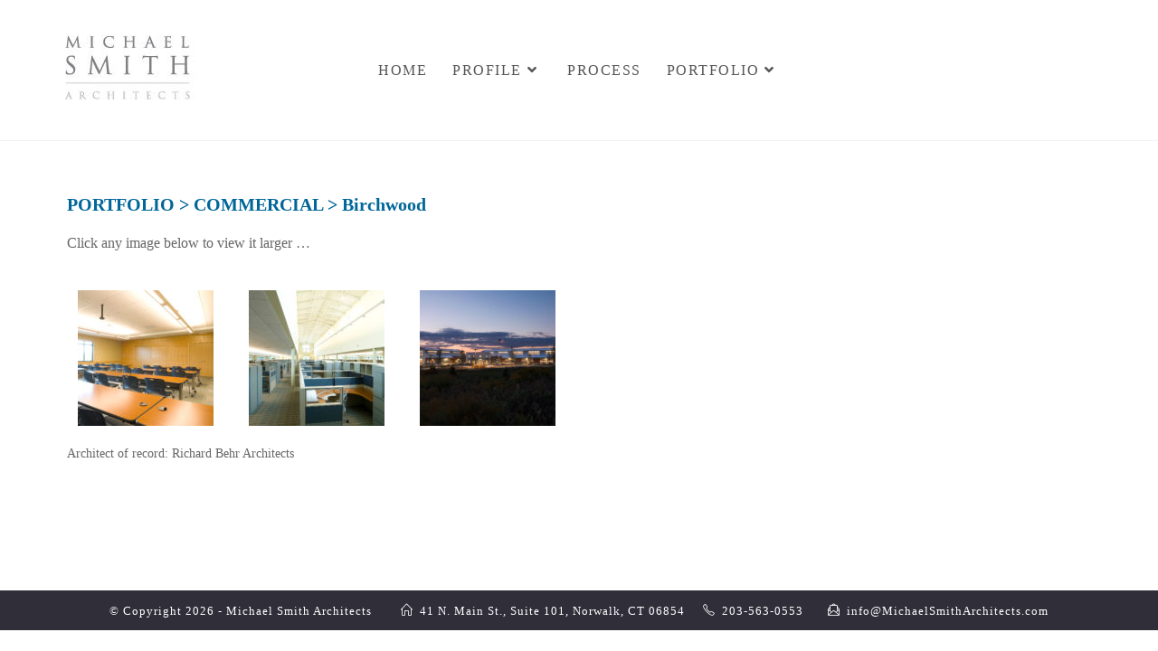

--- FILE ---
content_type: text/html; charset=UTF-8
request_url: https://www.michaelsmitharchitects.com/portfolio/commercial/birchwood/
body_size: 14730
content:
<!DOCTYPE html>
<html class="html" lang="en">
<head>
	<meta charset="UTF-8">
	<link rel="profile" href="https://gmpg.org/xfn/11">

	<title>Birchwood &#8211; Michael Smith Architects</title>
<meta name='robots' content='max-image-preview:large' />
<meta name="viewport" content="width=device-width, initial-scale=1"><link rel="alternate" type="application/rss+xml" title="Michael Smith Architects &raquo; Feed" href="https://www.michaelsmitharchitects.com/feed/" />
<link rel="alternate" type="application/rss+xml" title="Michael Smith Architects &raquo; Comments Feed" href="https://www.michaelsmitharchitects.com/comments/feed/" />
<link rel="alternate" title="oEmbed (JSON)" type="application/json+oembed" href="https://www.michaelsmitharchitects.com/wp-json/oembed/1.0/embed?url=https%3A%2F%2Fwww.michaelsmitharchitects.com%2Fportfolio%2Fcommercial%2Fbirchwood%2F" />
<link rel="alternate" title="oEmbed (XML)" type="text/xml+oembed" href="https://www.michaelsmitharchitects.com/wp-json/oembed/1.0/embed?url=https%3A%2F%2Fwww.michaelsmitharchitects.com%2Fportfolio%2Fcommercial%2Fbirchwood%2F&#038;format=xml" />
<style id='wp-img-auto-sizes-contain-inline-css'>
img:is([sizes=auto i],[sizes^="auto," i]){contain-intrinsic-size:3000px 1500px}
/*# sourceURL=wp-img-auto-sizes-contain-inline-css */
</style>
<style id='wp-emoji-styles-inline-css'>

	img.wp-smiley, img.emoji {
		display: inline !important;
		border: none !important;
		box-shadow: none !important;
		height: 1em !important;
		width: 1em !important;
		margin: 0 0.07em !important;
		vertical-align: -0.1em !important;
		background: none !important;
		padding: 0 !important;
	}
/*# sourceURL=wp-emoji-styles-inline-css */
</style>
<style id='classic-theme-styles-inline-css'>
/*! This file is auto-generated */
.wp-block-button__link{color:#fff;background-color:#32373c;border-radius:9999px;box-shadow:none;text-decoration:none;padding:calc(.667em + 2px) calc(1.333em + 2px);font-size:1.125em}.wp-block-file__button{background:#32373c;color:#fff;text-decoration:none}
/*# sourceURL=/wp-includes/css/classic-themes.min.css */
</style>
<style id='global-styles-inline-css'>
:root{--wp--preset--aspect-ratio--square: 1;--wp--preset--aspect-ratio--4-3: 4/3;--wp--preset--aspect-ratio--3-4: 3/4;--wp--preset--aspect-ratio--3-2: 3/2;--wp--preset--aspect-ratio--2-3: 2/3;--wp--preset--aspect-ratio--16-9: 16/9;--wp--preset--aspect-ratio--9-16: 9/16;--wp--preset--color--black: #000000;--wp--preset--color--cyan-bluish-gray: #abb8c3;--wp--preset--color--white: #ffffff;--wp--preset--color--pale-pink: #f78da7;--wp--preset--color--vivid-red: #cf2e2e;--wp--preset--color--luminous-vivid-orange: #ff6900;--wp--preset--color--luminous-vivid-amber: #fcb900;--wp--preset--color--light-green-cyan: #7bdcb5;--wp--preset--color--vivid-green-cyan: #00d084;--wp--preset--color--pale-cyan-blue: #8ed1fc;--wp--preset--color--vivid-cyan-blue: #0693e3;--wp--preset--color--vivid-purple: #9b51e0;--wp--preset--gradient--vivid-cyan-blue-to-vivid-purple: linear-gradient(135deg,rgb(6,147,227) 0%,rgb(155,81,224) 100%);--wp--preset--gradient--light-green-cyan-to-vivid-green-cyan: linear-gradient(135deg,rgb(122,220,180) 0%,rgb(0,208,130) 100%);--wp--preset--gradient--luminous-vivid-amber-to-luminous-vivid-orange: linear-gradient(135deg,rgb(252,185,0) 0%,rgb(255,105,0) 100%);--wp--preset--gradient--luminous-vivid-orange-to-vivid-red: linear-gradient(135deg,rgb(255,105,0) 0%,rgb(207,46,46) 100%);--wp--preset--gradient--very-light-gray-to-cyan-bluish-gray: linear-gradient(135deg,rgb(238,238,238) 0%,rgb(169,184,195) 100%);--wp--preset--gradient--cool-to-warm-spectrum: linear-gradient(135deg,rgb(74,234,220) 0%,rgb(151,120,209) 20%,rgb(207,42,186) 40%,rgb(238,44,130) 60%,rgb(251,105,98) 80%,rgb(254,248,76) 100%);--wp--preset--gradient--blush-light-purple: linear-gradient(135deg,rgb(255,206,236) 0%,rgb(152,150,240) 100%);--wp--preset--gradient--blush-bordeaux: linear-gradient(135deg,rgb(254,205,165) 0%,rgb(254,45,45) 50%,rgb(107,0,62) 100%);--wp--preset--gradient--luminous-dusk: linear-gradient(135deg,rgb(255,203,112) 0%,rgb(199,81,192) 50%,rgb(65,88,208) 100%);--wp--preset--gradient--pale-ocean: linear-gradient(135deg,rgb(255,245,203) 0%,rgb(182,227,212) 50%,rgb(51,167,181) 100%);--wp--preset--gradient--electric-grass: linear-gradient(135deg,rgb(202,248,128) 0%,rgb(113,206,126) 100%);--wp--preset--gradient--midnight: linear-gradient(135deg,rgb(2,3,129) 0%,rgb(40,116,252) 100%);--wp--preset--font-size--small: 13px;--wp--preset--font-size--medium: 20px;--wp--preset--font-size--large: 36px;--wp--preset--font-size--x-large: 42px;--wp--preset--spacing--20: 0.44rem;--wp--preset--spacing--30: 0.67rem;--wp--preset--spacing--40: 1rem;--wp--preset--spacing--50: 1.5rem;--wp--preset--spacing--60: 2.25rem;--wp--preset--spacing--70: 3.38rem;--wp--preset--spacing--80: 5.06rem;--wp--preset--shadow--natural: 6px 6px 9px rgba(0, 0, 0, 0.2);--wp--preset--shadow--deep: 12px 12px 50px rgba(0, 0, 0, 0.4);--wp--preset--shadow--sharp: 6px 6px 0px rgba(0, 0, 0, 0.2);--wp--preset--shadow--outlined: 6px 6px 0px -3px rgb(255, 255, 255), 6px 6px rgb(0, 0, 0);--wp--preset--shadow--crisp: 6px 6px 0px rgb(0, 0, 0);}:where(.is-layout-flex){gap: 0.5em;}:where(.is-layout-grid){gap: 0.5em;}body .is-layout-flex{display: flex;}.is-layout-flex{flex-wrap: wrap;align-items: center;}.is-layout-flex > :is(*, div){margin: 0;}body .is-layout-grid{display: grid;}.is-layout-grid > :is(*, div){margin: 0;}:where(.wp-block-columns.is-layout-flex){gap: 2em;}:where(.wp-block-columns.is-layout-grid){gap: 2em;}:where(.wp-block-post-template.is-layout-flex){gap: 1.25em;}:where(.wp-block-post-template.is-layout-grid){gap: 1.25em;}.has-black-color{color: var(--wp--preset--color--black) !important;}.has-cyan-bluish-gray-color{color: var(--wp--preset--color--cyan-bluish-gray) !important;}.has-white-color{color: var(--wp--preset--color--white) !important;}.has-pale-pink-color{color: var(--wp--preset--color--pale-pink) !important;}.has-vivid-red-color{color: var(--wp--preset--color--vivid-red) !important;}.has-luminous-vivid-orange-color{color: var(--wp--preset--color--luminous-vivid-orange) !important;}.has-luminous-vivid-amber-color{color: var(--wp--preset--color--luminous-vivid-amber) !important;}.has-light-green-cyan-color{color: var(--wp--preset--color--light-green-cyan) !important;}.has-vivid-green-cyan-color{color: var(--wp--preset--color--vivid-green-cyan) !important;}.has-pale-cyan-blue-color{color: var(--wp--preset--color--pale-cyan-blue) !important;}.has-vivid-cyan-blue-color{color: var(--wp--preset--color--vivid-cyan-blue) !important;}.has-vivid-purple-color{color: var(--wp--preset--color--vivid-purple) !important;}.has-black-background-color{background-color: var(--wp--preset--color--black) !important;}.has-cyan-bluish-gray-background-color{background-color: var(--wp--preset--color--cyan-bluish-gray) !important;}.has-white-background-color{background-color: var(--wp--preset--color--white) !important;}.has-pale-pink-background-color{background-color: var(--wp--preset--color--pale-pink) !important;}.has-vivid-red-background-color{background-color: var(--wp--preset--color--vivid-red) !important;}.has-luminous-vivid-orange-background-color{background-color: var(--wp--preset--color--luminous-vivid-orange) !important;}.has-luminous-vivid-amber-background-color{background-color: var(--wp--preset--color--luminous-vivid-amber) !important;}.has-light-green-cyan-background-color{background-color: var(--wp--preset--color--light-green-cyan) !important;}.has-vivid-green-cyan-background-color{background-color: var(--wp--preset--color--vivid-green-cyan) !important;}.has-pale-cyan-blue-background-color{background-color: var(--wp--preset--color--pale-cyan-blue) !important;}.has-vivid-cyan-blue-background-color{background-color: var(--wp--preset--color--vivid-cyan-blue) !important;}.has-vivid-purple-background-color{background-color: var(--wp--preset--color--vivid-purple) !important;}.has-black-border-color{border-color: var(--wp--preset--color--black) !important;}.has-cyan-bluish-gray-border-color{border-color: var(--wp--preset--color--cyan-bluish-gray) !important;}.has-white-border-color{border-color: var(--wp--preset--color--white) !important;}.has-pale-pink-border-color{border-color: var(--wp--preset--color--pale-pink) !important;}.has-vivid-red-border-color{border-color: var(--wp--preset--color--vivid-red) !important;}.has-luminous-vivid-orange-border-color{border-color: var(--wp--preset--color--luminous-vivid-orange) !important;}.has-luminous-vivid-amber-border-color{border-color: var(--wp--preset--color--luminous-vivid-amber) !important;}.has-light-green-cyan-border-color{border-color: var(--wp--preset--color--light-green-cyan) !important;}.has-vivid-green-cyan-border-color{border-color: var(--wp--preset--color--vivid-green-cyan) !important;}.has-pale-cyan-blue-border-color{border-color: var(--wp--preset--color--pale-cyan-blue) !important;}.has-vivid-cyan-blue-border-color{border-color: var(--wp--preset--color--vivid-cyan-blue) !important;}.has-vivid-purple-border-color{border-color: var(--wp--preset--color--vivid-purple) !important;}.has-vivid-cyan-blue-to-vivid-purple-gradient-background{background: var(--wp--preset--gradient--vivid-cyan-blue-to-vivid-purple) !important;}.has-light-green-cyan-to-vivid-green-cyan-gradient-background{background: var(--wp--preset--gradient--light-green-cyan-to-vivid-green-cyan) !important;}.has-luminous-vivid-amber-to-luminous-vivid-orange-gradient-background{background: var(--wp--preset--gradient--luminous-vivid-amber-to-luminous-vivid-orange) !important;}.has-luminous-vivid-orange-to-vivid-red-gradient-background{background: var(--wp--preset--gradient--luminous-vivid-orange-to-vivid-red) !important;}.has-very-light-gray-to-cyan-bluish-gray-gradient-background{background: var(--wp--preset--gradient--very-light-gray-to-cyan-bluish-gray) !important;}.has-cool-to-warm-spectrum-gradient-background{background: var(--wp--preset--gradient--cool-to-warm-spectrum) !important;}.has-blush-light-purple-gradient-background{background: var(--wp--preset--gradient--blush-light-purple) !important;}.has-blush-bordeaux-gradient-background{background: var(--wp--preset--gradient--blush-bordeaux) !important;}.has-luminous-dusk-gradient-background{background: var(--wp--preset--gradient--luminous-dusk) !important;}.has-pale-ocean-gradient-background{background: var(--wp--preset--gradient--pale-ocean) !important;}.has-electric-grass-gradient-background{background: var(--wp--preset--gradient--electric-grass) !important;}.has-midnight-gradient-background{background: var(--wp--preset--gradient--midnight) !important;}.has-small-font-size{font-size: var(--wp--preset--font-size--small) !important;}.has-medium-font-size{font-size: var(--wp--preset--font-size--medium) !important;}.has-large-font-size{font-size: var(--wp--preset--font-size--large) !important;}.has-x-large-font-size{font-size: var(--wp--preset--font-size--x-large) !important;}
:where(.wp-block-post-template.is-layout-flex){gap: 1.25em;}:where(.wp-block-post-template.is-layout-grid){gap: 1.25em;}
:where(.wp-block-term-template.is-layout-flex){gap: 1.25em;}:where(.wp-block-term-template.is-layout-grid){gap: 1.25em;}
:where(.wp-block-columns.is-layout-flex){gap: 2em;}:where(.wp-block-columns.is-layout-grid){gap: 2em;}
:root :where(.wp-block-pullquote){font-size: 1.5em;line-height: 1.6;}
/*# sourceURL=global-styles-inline-css */
</style>
<link rel='stylesheet' id='dashicons-css' href='https://www.michaelsmitharchitects.com/wp-includes/css/dashicons.min.css?ver=6.9' media='all' />
<link rel='stylesheet' id='admin-bar-css' href='https://www.michaelsmitharchitects.com/wp-includes/css/admin-bar.min.css?ver=6.9' media='all' />
<style id='admin-bar-inline-css'>

    /* Hide CanvasJS credits for P404 charts specifically */
    #p404RedirectChart .canvasjs-chart-credit {
        display: none !important;
    }
    
    #p404RedirectChart canvas {
        border-radius: 6px;
    }

    .p404-redirect-adminbar-weekly-title {
        font-weight: bold;
        font-size: 14px;
        color: #fff;
        margin-bottom: 6px;
    }

    #wpadminbar #wp-admin-bar-p404_free_top_button .ab-icon:before {
        content: "\f103";
        color: #dc3545;
        top: 3px;
    }
    
    #wp-admin-bar-p404_free_top_button .ab-item {
        min-width: 80px !important;
        padding: 0px !important;
    }
    
    /* Ensure proper positioning and z-index for P404 dropdown */
    .p404-redirect-adminbar-dropdown-wrap { 
        min-width: 0; 
        padding: 0;
        position: static !important;
    }
    
    #wpadminbar #wp-admin-bar-p404_free_top_button_dropdown {
        position: static !important;
    }
    
    #wpadminbar #wp-admin-bar-p404_free_top_button_dropdown .ab-item {
        padding: 0 !important;
        margin: 0 !important;
    }
    
    .p404-redirect-dropdown-container {
        min-width: 340px;
        padding: 18px 18px 12px 18px;
        background: #23282d !important;
        color: #fff;
        border-radius: 12px;
        box-shadow: 0 8px 32px rgba(0,0,0,0.25);
        margin-top: 10px;
        position: relative !important;
        z-index: 999999 !important;
        display: block !important;
        border: 1px solid #444;
    }
    
    /* Ensure P404 dropdown appears on hover */
    #wpadminbar #wp-admin-bar-p404_free_top_button .p404-redirect-dropdown-container { 
        display: none !important;
    }
    
    #wpadminbar #wp-admin-bar-p404_free_top_button:hover .p404-redirect-dropdown-container { 
        display: block !important;
    }
    
    #wpadminbar #wp-admin-bar-p404_free_top_button:hover #wp-admin-bar-p404_free_top_button_dropdown .p404-redirect-dropdown-container {
        display: block !important;
    }
    
    .p404-redirect-card {
        background: #2c3338;
        border-radius: 8px;
        padding: 18px 18px 12px 18px;
        box-shadow: 0 2px 8px rgba(0,0,0,0.07);
        display: flex;
        flex-direction: column;
        align-items: flex-start;
        border: 1px solid #444;
    }
    
    .p404-redirect-btn {
        display: inline-block;
        background: #dc3545;
        color: #fff !important;
        font-weight: bold;
        padding: 5px 22px;
        border-radius: 8px;
        text-decoration: none;
        font-size: 17px;
        transition: background 0.2s, box-shadow 0.2s;
        margin-top: 8px;
        box-shadow: 0 2px 8px rgba(220,53,69,0.15);
        text-align: center;
        line-height: 1.6;
    }
    
    .p404-redirect-btn:hover {
        background: #c82333;
        color: #fff !important;
        box-shadow: 0 4px 16px rgba(220,53,69,0.25);
    }
    
    /* Prevent conflicts with other admin bar dropdowns */
    #wpadminbar .ab-top-menu > li:hover > .ab-item,
    #wpadminbar .ab-top-menu > li.hover > .ab-item {
        z-index: auto;
    }
    
    #wpadminbar #wp-admin-bar-p404_free_top_button:hover > .ab-item {
        z-index: 999998 !important;
    }
    
/*# sourceURL=admin-bar-inline-css */
</style>
<link rel='stylesheet' id='font-awesome-css' href='https://www.michaelsmitharchitects.com/wp-content/themes/oceanwp/assets/fonts/fontawesome/css/all.min.css?ver=6.7.2' media='all' />
<link rel='stylesheet' id='simple-line-icons-css' href='https://www.michaelsmitharchitects.com/wp-content/themes/oceanwp/assets/css/third/simple-line-icons.min.css?ver=2.4.0' media='all' />
<link rel='stylesheet' id='oceanwp-style-css' href='https://www.michaelsmitharchitects.com/wp-content/themes/oceanwp/assets/css/style.min.css?ver=4.1.4' media='all' />
<link rel='stylesheet' id='elementor-icons-css' href='https://www.michaelsmitharchitects.com/wp-content/plugins/elementor/assets/lib/eicons/css/elementor-icons.min.css?ver=5.45.0' media='all' />
<link rel='stylesheet' id='elementor-frontend-css' href='https://www.michaelsmitharchitects.com/wp-content/plugins/elementor/assets/css/frontend.min.css?ver=3.34.1' media='all' />
<link rel='stylesheet' id='elementor-post-2066-css' href='https://www.michaelsmitharchitects.com/wp-content/uploads/elementor/css/post-2066.css?ver=1767801514' media='all' />
<link rel='stylesheet' id='font-awesome-5-all-css' href='https://www.michaelsmitharchitects.com/wp-content/plugins/elementor/assets/lib/font-awesome/css/all.min.css?ver=4.11.63' media='all' />
<link rel='stylesheet' id='font-awesome-4-shim-css' href='https://www.michaelsmitharchitects.com/wp-content/plugins/elementor/assets/lib/font-awesome/css/v4-shims.min.css?ver=3.34.1' media='all' />
<link rel='stylesheet' id='widget-heading-css' href='https://www.michaelsmitharchitects.com/wp-content/plugins/elementor/assets/css/widget-heading.min.css?ver=3.34.1' media='all' />
<link rel='stylesheet' id='swiper-css' href='https://www.michaelsmitharchitects.com/wp-content/plugins/elementor/assets/lib/swiper/v8/css/swiper.min.css?ver=8.4.5' media='all' />
<link rel='stylesheet' id='e-swiper-css' href='https://www.michaelsmitharchitects.com/wp-content/plugins/elementor/assets/css/conditionals/e-swiper.min.css?ver=3.34.1' media='all' />
<link rel='stylesheet' id='widget-image-gallery-css' href='https://www.michaelsmitharchitects.com/wp-content/plugins/elementor/assets/css/widget-image-gallery.min.css?ver=3.34.1' media='all' />
<link rel='stylesheet' id='elementor-post-1303-css' href='https://www.michaelsmitharchitects.com/wp-content/uploads/elementor/css/post-1303.css?ver=1767833638' media='all' />
<link rel='stylesheet' id='oe-widgets-style-css' href='https://www.michaelsmitharchitects.com/wp-content/plugins/ocean-extra/assets/css/widgets.css?ver=6.9' media='all' />
<link rel='stylesheet' id='osh-styles-css' href='https://www.michaelsmitharchitects.com/wp-content/plugins/ocean-sticky-header/assets/css/style.min.css?ver=6.9' media='all' />
<link rel='stylesheet' id='elementor-gf-local-roboto-css' href='https://www.michaelsmitharchitects.com/wp-content/uploads/elementor/google-fonts/css/roboto.css?ver=1743649480' media='all' />
<link rel='stylesheet' id='elementor-gf-local-robotoslab-css' href='https://www.michaelsmitharchitects.com/wp-content/uploads/elementor/google-fonts/css/robotoslab.css?ver=1743649483' media='all' />
<script src="https://www.michaelsmitharchitects.com/wp-includes/js/jquery/jquery.min.js?ver=3.7.1" id="jquery-core-js"></script>
<script src="https://www.michaelsmitharchitects.com/wp-includes/js/jquery/jquery-migrate.min.js?ver=3.4.1" id="jquery-migrate-js"></script>
<script src="https://www.michaelsmitharchitects.com/wp-content/plugins/elementor/assets/lib/font-awesome/js/v4-shims.min.js?ver=3.34.1" id="font-awesome-4-shim-js"></script>
<link rel="https://api.w.org/" href="https://www.michaelsmitharchitects.com/wp-json/" /><link rel="alternate" title="JSON" type="application/json" href="https://www.michaelsmitharchitects.com/wp-json/wp/v2/pages/1303" /><link rel="EditURI" type="application/rsd+xml" title="RSD" href="https://www.michaelsmitharchitects.com/xmlrpc.php?rsd" />
<meta name="generator" content="WordPress 6.9" />
<link rel="canonical" href="https://www.michaelsmitharchitects.com/portfolio/commercial/birchwood/" />
<link rel='shortlink' href='https://www.michaelsmitharchitects.com/?p=1303' />
<meta name="generator" content="Elementor 3.34.1; features: additional_custom_breakpoints; settings: css_print_method-external, google_font-enabled, font_display-auto">
<style>.recentcomments a{display:inline !important;padding:0 !important;margin:0 !important;}</style>			<style>
				.e-con.e-parent:nth-of-type(n+4):not(.e-lazyloaded):not(.e-no-lazyload),
				.e-con.e-parent:nth-of-type(n+4):not(.e-lazyloaded):not(.e-no-lazyload) * {
					background-image: none !important;
				}
				@media screen and (max-height: 1024px) {
					.e-con.e-parent:nth-of-type(n+3):not(.e-lazyloaded):not(.e-no-lazyload),
					.e-con.e-parent:nth-of-type(n+3):not(.e-lazyloaded):not(.e-no-lazyload) * {
						background-image: none !important;
					}
				}
				@media screen and (max-height: 640px) {
					.e-con.e-parent:nth-of-type(n+2):not(.e-lazyloaded):not(.e-no-lazyload),
					.e-con.e-parent:nth-of-type(n+2):not(.e-lazyloaded):not(.e-no-lazyload) * {
						background-image: none !important;
					}
				}
			</style>
			<link rel="icon" href="https://www.michaelsmitharchitects.com/wp-content/uploads/2019/01/cropped-m-favicon-32x32.jpg" sizes="32x32" />
<link rel="icon" href="https://www.michaelsmitharchitects.com/wp-content/uploads/2019/01/cropped-m-favicon-192x192.jpg" sizes="192x192" />
<link rel="apple-touch-icon" href="https://www.michaelsmitharchitects.com/wp-content/uploads/2019/01/cropped-m-favicon-180x180.jpg" />
<meta name="msapplication-TileImage" content="https://www.michaelsmitharchitects.com/wp-content/uploads/2019/01/cropped-m-favicon-270x270.jpg" />
		<style id="wp-custom-css">
			.wpcf7-form input,.wpcf7-form textarea{text-align:center}.elementor-element.elementor-element-jtqnlxa .elementor-icon i{text-align:center}		</style>
		<!-- OceanWP CSS -->
<style type="text/css">
/* Colors */a:hover,a.light:hover,.theme-heading .text::before,.theme-heading .text::after,#top-bar-content >a:hover,#top-bar-social li.oceanwp-email a:hover,#site-navigation-wrap .dropdown-menu >li >a:hover,#site-header.medium-header #medium-searchform button:hover,.oceanwp-mobile-menu-icon a:hover,.blog-entry.post .blog-entry-header .entry-title a:hover,.blog-entry.post .blog-entry-readmore a:hover,.blog-entry.thumbnail-entry .blog-entry-category a,ul.meta li a:hover,.dropcap,.single nav.post-navigation .nav-links .title,body .related-post-title a:hover,body #wp-calendar caption,body .contact-info-widget.default i,body .contact-info-widget.big-icons i,body .custom-links-widget .oceanwp-custom-links li a:hover,body .custom-links-widget .oceanwp-custom-links li a:hover:before,body .posts-thumbnails-widget li a:hover,body .social-widget li.oceanwp-email a:hover,.comment-author .comment-meta .comment-reply-link,#respond #cancel-comment-reply-link:hover,#footer-widgets .footer-box a:hover,#footer-bottom a:hover,#footer-bottom #footer-bottom-menu a:hover,.sidr a:hover,.sidr-class-dropdown-toggle:hover,.sidr-class-menu-item-has-children.active >a,.sidr-class-menu-item-has-children.active >a >.sidr-class-dropdown-toggle,input[type=checkbox]:checked:before{color:#002868}.single nav.post-navigation .nav-links .title .owp-icon use,.blog-entry.post .blog-entry-readmore a:hover .owp-icon use,body .contact-info-widget.default .owp-icon use,body .contact-info-widget.big-icons .owp-icon use{stroke:#002868}input[type="button"],input[type="reset"],input[type="submit"],button[type="submit"],.button,#site-navigation-wrap .dropdown-menu >li.btn >a >span,.thumbnail:hover i,.thumbnail:hover .link-post-svg-icon,.post-quote-content,.omw-modal .omw-close-modal,body .contact-info-widget.big-icons li:hover i,body .contact-info-widget.big-icons li:hover .owp-icon,body div.wpforms-container-full .wpforms-form input[type=submit],body div.wpforms-container-full .wpforms-form button[type=submit],body div.wpforms-container-full .wpforms-form .wpforms-page-button,.woocommerce-cart .wp-element-button,.woocommerce-checkout .wp-element-button,.wp-block-button__link{background-color:#002868}.widget-title{border-color:#002868}blockquote{border-color:#002868}.wp-block-quote{border-color:#002868}#searchform-dropdown{border-color:#002868}.dropdown-menu .sub-menu{border-color:#002868}.blog-entry.large-entry .blog-entry-readmore a:hover{border-color:#002868}.oceanwp-newsletter-form-wrap input[type="email"]:focus{border-color:#002868}.social-widget li.oceanwp-email a:hover{border-color:#002868}#respond #cancel-comment-reply-link:hover{border-color:#002868}body .contact-info-widget.big-icons li:hover i{border-color:#002868}body .contact-info-widget.big-icons li:hover .owp-icon{border-color:#002868}#footer-widgets .oceanwp-newsletter-form-wrap input[type="email"]:focus{border-color:#002868}input[type="button"]:hover,input[type="reset"]:hover,input[type="submit"]:hover,button[type="submit"]:hover,input[type="button"]:focus,input[type="reset"]:focus,input[type="submit"]:focus,button[type="submit"]:focus,.button:hover,.button:focus,#site-navigation-wrap .dropdown-menu >li.btn >a:hover >span,.post-quote-author,.omw-modal .omw-close-modal:hover,body div.wpforms-container-full .wpforms-form input[type=submit]:hover,body div.wpforms-container-full .wpforms-form button[type=submit]:hover,body div.wpforms-container-full .wpforms-form .wpforms-page-button:hover,.woocommerce-cart .wp-element-button:hover,.woocommerce-checkout .wp-element-button:hover,.wp-block-button__link:hover{background-color:#006699}table th,table td,hr,.content-area,body.content-left-sidebar #content-wrap .content-area,.content-left-sidebar .content-area,#top-bar-wrap,#site-header,#site-header.top-header #search-toggle,.dropdown-menu ul li,.centered-minimal-page-header,.blog-entry.post,.blog-entry.grid-entry .blog-entry-inner,.blog-entry.thumbnail-entry .blog-entry-bottom,.single-post .entry-title,.single .entry-share-wrap .entry-share,.single .entry-share,.single .entry-share ul li a,.single nav.post-navigation,.single nav.post-navigation .nav-links .nav-previous,#author-bio,#author-bio .author-bio-avatar,#author-bio .author-bio-social li a,#related-posts,#comments,.comment-body,#respond #cancel-comment-reply-link,#blog-entries .type-page,.page-numbers a,.page-numbers span:not(.elementor-screen-only),.page-links span,body #wp-calendar caption,body #wp-calendar th,body #wp-calendar tbody,body .contact-info-widget.default i,body .contact-info-widget.big-icons i,body .contact-info-widget.big-icons .owp-icon,body .contact-info-widget.default .owp-icon,body .posts-thumbnails-widget li,body .tagcloud a{border-color:}a{color:#006699}a .owp-icon use{stroke:#006699}a:hover{color:#002868}a:hover .owp-icon use{stroke:#002868}body .theme-button,body input[type="submit"],body button[type="submit"],body button,body .button,body div.wpforms-container-full .wpforms-form input[type=submit],body div.wpforms-container-full .wpforms-form button[type=submit],body div.wpforms-container-full .wpforms-form .wpforms-page-button,.woocommerce-cart .wp-element-button,.woocommerce-checkout .wp-element-button,.wp-block-button__link{border-color:#ffffff}body .theme-button:hover,body input[type="submit"]:hover,body button[type="submit"]:hover,body button:hover,body .button:hover,body div.wpforms-container-full .wpforms-form input[type=submit]:hover,body div.wpforms-container-full .wpforms-form input[type=submit]:active,body div.wpforms-container-full .wpforms-form button[type=submit]:hover,body div.wpforms-container-full .wpforms-form button[type=submit]:active,body div.wpforms-container-full .wpforms-form .wpforms-page-button:hover,body div.wpforms-container-full .wpforms-form .wpforms-page-button:active,.woocommerce-cart .wp-element-button:hover,.woocommerce-checkout .wp-element-button:hover,.wp-block-button__link:hover{border-color:#ffffff}form input[type="text"],form input[type="password"],form input[type="email"],form input[type="url"],form input[type="date"],form input[type="month"],form input[type="time"],form input[type="datetime"],form input[type="datetime-local"],form input[type="week"],form input[type="number"],form input[type="search"],form input[type="tel"],form input[type="color"],form select,form textarea,.select2-container .select2-choice,.woocommerce .woocommerce-checkout .select2-container--default .select2-selection--single{border-color:#eeeeee}body div.wpforms-container-full .wpforms-form input[type=date],body div.wpforms-container-full .wpforms-form input[type=datetime],body div.wpforms-container-full .wpforms-form input[type=datetime-local],body div.wpforms-container-full .wpforms-form input[type=email],body div.wpforms-container-full .wpforms-form input[type=month],body div.wpforms-container-full .wpforms-form input[type=number],body div.wpforms-container-full .wpforms-form input[type=password],body div.wpforms-container-full .wpforms-form input[type=range],body div.wpforms-container-full .wpforms-form input[type=search],body div.wpforms-container-full .wpforms-form input[type=tel],body div.wpforms-container-full .wpforms-form input[type=text],body div.wpforms-container-full .wpforms-form input[type=time],body div.wpforms-container-full .wpforms-form input[type=url],body div.wpforms-container-full .wpforms-form input[type=week],body div.wpforms-container-full .wpforms-form select,body div.wpforms-container-full .wpforms-form textarea{border-color:#eeeeee}form input[type="text"]:focus,form input[type="password"]:focus,form input[type="email"]:focus,form input[type="tel"]:focus,form input[type="url"]:focus,form input[type="search"]:focus,form textarea:focus,.select2-drop-active,.select2-dropdown-open.select2-drop-above .select2-choice,.select2-dropdown-open.select2-drop-above .select2-choices,.select2-drop.select2-drop-above.select2-drop-active,.select2-container-active .select2-choice,.select2-container-active .select2-choices{border-color:#84c340}body div.wpforms-container-full .wpforms-form input:focus,body div.wpforms-container-full .wpforms-form textarea:focus,body div.wpforms-container-full .wpforms-form select:focus{border-color:#84c340}body{color:#666666}h1,h2,h3,h4,h5,h6,.theme-heading,.widget-title,.oceanwp-widget-recent-posts-title,.comment-reply-title,.entry-title,.sidebar-box .widget-title{color:#999999}h1{color:#006699}h2{color:#006699}/* OceanWP Style Settings CSS */.theme-button,input[type="submit"],button[type="submit"],button,.button,body div.wpforms-container-full .wpforms-form input[type=submit],body div.wpforms-container-full .wpforms-form button[type=submit],body div.wpforms-container-full .wpforms-form .wpforms-page-button{border-style:solid}.theme-button,input[type="submit"],button[type="submit"],button,.button,body div.wpforms-container-full .wpforms-form input[type=submit],body div.wpforms-container-full .wpforms-form button[type=submit],body div.wpforms-container-full .wpforms-form .wpforms-page-button{border-width:1px}form input[type="text"],form input[type="password"],form input[type="email"],form input[type="url"],form input[type="date"],form input[type="month"],form input[type="time"],form input[type="datetime"],form input[type="datetime-local"],form input[type="week"],form input[type="number"],form input[type="search"],form input[type="tel"],form input[type="color"],form select,form textarea{padding:18px 15px 18px 15px}body div.wpforms-container-full .wpforms-form input[type=date],body div.wpforms-container-full .wpforms-form input[type=datetime],body div.wpforms-container-full .wpforms-form input[type=datetime-local],body div.wpforms-container-full .wpforms-form input[type=email],body div.wpforms-container-full .wpforms-form input[type=month],body div.wpforms-container-full .wpforms-form input[type=number],body div.wpforms-container-full .wpforms-form input[type=password],body div.wpforms-container-full .wpforms-form input[type=range],body div.wpforms-container-full .wpforms-form input[type=search],body div.wpforms-container-full .wpforms-form input[type=tel],body div.wpforms-container-full .wpforms-form input[type=text],body div.wpforms-container-full .wpforms-form input[type=time],body div.wpforms-container-full .wpforms-form input[type=url],body div.wpforms-container-full .wpforms-form input[type=week],body div.wpforms-container-full .wpforms-form select,body div.wpforms-container-full .wpforms-form textarea{padding:18px 15px 18px 15px;height:auto}form input[type="text"],form input[type="password"],form input[type="email"],form input[type="url"],form input[type="date"],form input[type="month"],form input[type="time"],form input[type="datetime"],form input[type="datetime-local"],form input[type="week"],form input[type="number"],form input[type="search"],form input[type="tel"],form input[type="color"],form select,form textarea,.woocommerce .woocommerce-checkout .select2-container--default .select2-selection--single{border-style:solid}body div.wpforms-container-full .wpforms-form input[type=date],body div.wpforms-container-full .wpforms-form input[type=datetime],body div.wpforms-container-full .wpforms-form input[type=datetime-local],body div.wpforms-container-full .wpforms-form input[type=email],body div.wpforms-container-full .wpforms-form input[type=month],body div.wpforms-container-full .wpforms-form input[type=number],body div.wpforms-container-full .wpforms-form input[type=password],body div.wpforms-container-full .wpforms-form input[type=range],body div.wpforms-container-full .wpforms-form input[type=search],body div.wpforms-container-full .wpforms-form input[type=tel],body div.wpforms-container-full .wpforms-form input[type=text],body div.wpforms-container-full .wpforms-form input[type=time],body div.wpforms-container-full .wpforms-form input[type=url],body div.wpforms-container-full .wpforms-form input[type=week],body div.wpforms-container-full .wpforms-form select,body div.wpforms-container-full .wpforms-form textarea{border-style:solid}form input[type="text"],form input[type="password"],form input[type="email"],form input[type="url"],form input[type="date"],form input[type="month"],form input[type="time"],form input[type="datetime"],form input[type="datetime-local"],form input[type="week"],form input[type="number"],form input[type="search"],form input[type="tel"],form input[type="color"],form select,form textarea{border-radius:3px}body div.wpforms-container-full .wpforms-form input[type=date],body div.wpforms-container-full .wpforms-form input[type=datetime],body div.wpforms-container-full .wpforms-form input[type=datetime-local],body div.wpforms-container-full .wpforms-form input[type=email],body div.wpforms-container-full .wpforms-form input[type=month],body div.wpforms-container-full .wpforms-form input[type=number],body div.wpforms-container-full .wpforms-form input[type=password],body div.wpforms-container-full .wpforms-form input[type=range],body div.wpforms-container-full .wpforms-form input[type=search],body div.wpforms-container-full .wpforms-form input[type=tel],body div.wpforms-container-full .wpforms-form input[type=text],body div.wpforms-container-full .wpforms-form input[type=time],body div.wpforms-container-full .wpforms-form input[type=url],body div.wpforms-container-full .wpforms-form input[type=week],body div.wpforms-container-full .wpforms-form select,body div.wpforms-container-full .wpforms-form textarea{border-radius:3px}#scroll-top:hover{background-color:#006699}/* Header */#site-logo #site-logo-inner,.oceanwp-social-menu .social-menu-inner,#site-header.full_screen-header .menu-bar-inner,.after-header-content .after-header-content-inner{height:125px}#site-navigation-wrap .dropdown-menu >li >a,#site-navigation-wrap .dropdown-menu >li >span.opl-logout-link,.oceanwp-mobile-menu-icon a,.mobile-menu-close,.after-header-content-inner >a{line-height:125px}#site-header-inner{padding:15px 0 15px 0}#site-header.has-header-media .overlay-header-media{background-color:rgba(0,0,0,0.5)}.effect-one #site-navigation-wrap .dropdown-menu >li >a.menu-link >span:after,.effect-three #site-navigation-wrap .dropdown-menu >li >a.menu-link >span:after,.effect-five #site-navigation-wrap .dropdown-menu >li >a.menu-link >span:before,.effect-five #site-navigation-wrap .dropdown-menu >li >a.menu-link >span:after,.effect-nine #site-navigation-wrap .dropdown-menu >li >a.menu-link >span:before,.effect-nine #site-navigation-wrap .dropdown-menu >li >a.menu-link >span:after{background-color:#006699}.effect-four #site-navigation-wrap .dropdown-menu >li >a.menu-link >span:before,.effect-four #site-navigation-wrap .dropdown-menu >li >a.menu-link >span:after,.effect-seven #site-navigation-wrap .dropdown-menu >li >a.menu-link:hover >span:after,.effect-seven #site-navigation-wrap .dropdown-menu >li.sfHover >a.menu-link >span:after{color:#006699}.effect-seven #site-navigation-wrap .dropdown-menu >li >a.menu-link:hover >span:after,.effect-seven #site-navigation-wrap .dropdown-menu >li.sfHover >a.menu-link >span:after{text-shadow:10px 0 #006699,-10px 0 #006699}.effect-two #site-navigation-wrap .dropdown-menu >li >a.menu-link >span:after,.effect-eight #site-navigation-wrap .dropdown-menu >li >a.menu-link >span:before,.effect-eight #site-navigation-wrap .dropdown-menu >li >a.menu-link >span:after{background-color:#006699}.effect-six #site-navigation-wrap .dropdown-menu >li >a.menu-link >span:before,.effect-six #site-navigation-wrap .dropdown-menu >li >a.menu-link >span:after{border-color:#006699}.effect-ten #site-navigation-wrap .dropdown-menu >li >a.menu-link:hover >span,.effect-ten #site-navigation-wrap .dropdown-menu >li.sfHover >a.menu-link >span{-webkit-box-shadow:0 0 10px 4px #006699;-moz-box-shadow:0 0 10px 4px #006699;box-shadow:0 0 10px 4px #006699}#site-navigation-wrap .dropdown-menu >li >a{padding:0 14px}#site-navigation-wrap .dropdown-menu >li >a:hover,.oceanwp-mobile-menu-icon a:hover,#searchform-header-replace-close:hover{color:#006699}#site-navigation-wrap .dropdown-menu >li >a:hover .owp-icon use,.oceanwp-mobile-menu-icon a:hover .owp-icon use,#searchform-header-replace-close:hover .owp-icon use{stroke:#006699}.dropdown-menu .sub-menu{min-width:222px}.dropdown-menu .sub-menu,#searchform-dropdown,.current-shop-items-dropdown{border-color:#006699}.dropdown-menu ul li a.menu-link:hover{background-color:#e5e5e5}/* Topbar */#top-bar-social li a{color:#ffffff}#top-bar-social li a .owp-icon use{stroke:#ffffff}#top-bar-social li a:hover{color:#cccccc!important}#top-bar-social li a:hover .owp-icon use{stroke:#cccccc!important}#top-bar-wrap,.oceanwp-top-bar-sticky{background-color:#2f2e39}#top-bar-wrap{border-color:#ffffff}#top-bar-wrap,#top-bar-content strong{color:#ffffff}#top-bar-content a,#top-bar-social-alt a{color:#ffffff}#top-bar-content a:hover,#top-bar-social-alt a:hover{color:#d1d1d1}/* Blog CSS */.ocean-single-post-header ul.meta-item li a:hover{color:#333333}/* Footer Widgets */#footer-widgets{background-color:#ffffff}#footer-widgets .footer-box .widget-title{color:#292929}#footer-widgets,#footer-widgets p,#footer-widgets li a:before,#footer-widgets .contact-info-widget span.oceanwp-contact-title,#footer-widgets .recent-posts-date,#footer-widgets .recent-posts-comments,#footer-widgets .widget-recent-posts-icons li .fa{color:#777777}#footer-widgets li,#footer-widgets #wp-calendar caption,#footer-widgets #wp-calendar th,#footer-widgets #wp-calendar tbody,#footer-widgets .contact-info-widget i,#footer-widgets .oceanwp-newsletter-form-wrap input[type="email"],#footer-widgets .posts-thumbnails-widget li,#footer-widgets .social-widget li a{border-color:#aaaaaa}#footer-widgets .contact-info-widget .owp-icon{border-color:#aaaaaa}#footer-widgets .footer-box a,#footer-widgets a{color:#333333}/* Footer Copyright */#footer-bottom{background-color:#2f2e39}#footer-bottom a:hover,#footer-bottom #footer-bottom-menu a:hover{color:#cccccc}/* Sticky Header CSS */.is-sticky #site-header.shrink-header #site-logo #site-logo-inner,.is-sticky #site-header.shrink-header .oceanwp-social-menu .social-menu-inner,.is-sticky #site-header.shrink-header.full_screen-header .menu-bar-inner,.after-header-content .after-header-content-inner{height:75px}.is-sticky #site-header.shrink-header #site-navigation-wrap .dropdown-menu >li >a,.is-sticky #site-header.shrink-header .oceanwp-mobile-menu-icon a,.after-header-content .after-header-content-inner >a,.after-header-content .after-header-content-inner >div >a{line-height:75px}body .is-sticky #site-header.fixed-scroll #site-header-inner{padding:10px 0 2px 0}/* Typography */body{font-family:Times New Roman,Times,serif;font-size:14px;line-height:1.6}h1,h2,h3,h4,h5,h6,.theme-heading,.widget-title,.oceanwp-widget-recent-posts-title,.comment-reply-title,.entry-title,.sidebar-box .widget-title{font-family:Times New Roman,Times,serif;line-height:1.4}h1{font-size:23px;line-height:1.4}h2{font-size:20px;line-height:1.4}h3{font-size:14px;line-height:1.4}h4{font-size:17px;line-height:1.4}h5{font-size:14px;line-height:1.4}h6{font-size:15px;line-height:1.4}.page-header .page-header-title,.page-header.background-image-page-header .page-header-title{font-size:32px;line-height:1.4}.page-header .page-subheading{font-size:15px;line-height:1.8}.site-breadcrumbs,.site-breadcrumbs a{font-size:13px;line-height:1.4}#top-bar-content,#top-bar-social-alt{font-size:12px;line-height:1.8}#site-logo a.site-logo-text{font-size:24px;line-height:1.8}#site-navigation-wrap .dropdown-menu >li >a,#site-header.full_screen-header .fs-dropdown-menu >li >a,#site-header.top-header #site-navigation-wrap .dropdown-menu >li >a,#site-header.center-header #site-navigation-wrap .dropdown-menu >li >a,#site-header.medium-header #site-navigation-wrap .dropdown-menu >li >a,.oceanwp-mobile-menu-icon a{font-family:Times New Roman,Times,serif;font-size:16px;letter-spacing:1.5px;font-weight:400;text-transform:uppercase}.dropdown-menu ul li a.menu-link,#site-header.full_screen-header .fs-dropdown-menu ul.sub-menu li a{font-family:Times New Roman,Times,serif;font-size:14px;line-height:1.2;letter-spacing:.6px}.sidr-class-dropdown-menu li a,a.sidr-class-toggle-sidr-close,#mobile-dropdown ul li a,body #mobile-fullscreen ul li a{font-size:15px;line-height:1.8}.blog-entry.post .blog-entry-header .entry-title a{font-size:24px;line-height:1.4}.ocean-single-post-header .single-post-title{font-size:34px;line-height:1.4;letter-spacing:.6px}.ocean-single-post-header ul.meta-item li,.ocean-single-post-header ul.meta-item li a{font-size:13px;line-height:1.4;letter-spacing:.6px}.ocean-single-post-header .post-author-name,.ocean-single-post-header .post-author-name a{font-size:14px;line-height:1.4;letter-spacing:.6px}.ocean-single-post-header .post-author-description{font-size:12px;line-height:1.4;letter-spacing:.6px}.single-post .entry-title{line-height:1.4;letter-spacing:.6px}.single-post ul.meta li,.single-post ul.meta li a{font-size:14px;line-height:1.4;letter-spacing:.6px}.sidebar-box .widget-title,.sidebar-box.widget_block .wp-block-heading{font-size:13px;line-height:1;letter-spacing:1px}#footer-widgets .footer-box .widget-title{font-size:13px;line-height:1;letter-spacing:1px}#footer-bottom #copyright{font-size:13px;line-height:1;letter-spacing:1px}#footer-bottom #footer-bottom-menu{font-size:12px;line-height:1}.woocommerce-store-notice.demo_store{line-height:2;letter-spacing:1.5px}.demo_store .woocommerce-store-notice__dismiss-link{line-height:2;letter-spacing:1.5px}.woocommerce ul.products li.product li.title h2,.woocommerce ul.products li.product li.title a{font-size:14px;line-height:1.5}.woocommerce ul.products li.product li.category,.woocommerce ul.products li.product li.category a{font-size:12px;line-height:1}.woocommerce ul.products li.product .price{font-size:18px;line-height:1}.woocommerce ul.products li.product .button,.woocommerce ul.products li.product .product-inner .added_to_cart{font-size:12px;line-height:1.5;letter-spacing:1px}.woocommerce ul.products li.owp-woo-cond-notice span,.woocommerce ul.products li.owp-woo-cond-notice a{font-size:16px;line-height:1;letter-spacing:1px;font-weight:600;text-transform:capitalize}.woocommerce div.product .product_title{font-size:24px;line-height:1.4;letter-spacing:.6px}.woocommerce div.product p.price{font-size:36px;line-height:1}.woocommerce .owp-btn-normal .summary form button.button,.woocommerce .owp-btn-big .summary form button.button,.woocommerce .owp-btn-very-big .summary form button.button{font-size:12px;line-height:1.5;letter-spacing:1px;text-transform:uppercase}.woocommerce div.owp-woo-single-cond-notice span,.woocommerce div.owp-woo-single-cond-notice a{font-size:18px;line-height:2;letter-spacing:1.5px;font-weight:600;text-transform:capitalize}.ocean-preloader--active .preloader-after-content{font-size:20px;line-height:1.8;letter-spacing:.6px}
</style></head>

<body data-rsssl=1 class="wp-singular page-template-default page page-id-1303 page-child parent-pageid-1280 wp-custom-logo wp-embed-responsive wp-theme-oceanwp oceanwp-theme dropdown-mobile default-breakpoint content-full-width content-max-width page-header-disabled has-breadcrumbs elementor-default elementor-kit-2066 elementor-page elementor-page-1303" itemscope="itemscope" itemtype="https://schema.org/WebPage">

	
	
	<div id="outer-wrap" class="site clr">

		<a class="skip-link screen-reader-text" href="#main">Skip to content</a>

		
		<div id="wrap" class="clr">

			
			
<header id="site-header" class="minimal-header center-menu effect-two clr fixed-scroll shrink-header" data-height="75" itemscope="itemscope" itemtype="https://schema.org/WPHeader" role="banner">

	
					
			<div id="site-header-inner" class="clr container">

				
				

<div id="site-logo" class="clr" itemscope itemtype="https://schema.org/Brand" >

	
	<div id="site-logo-inner" class="clr">

		<a href="https://www.michaelsmitharchitects.com/" class="custom-logo-link" rel="home"><img width="153" height="79" src="https://www.michaelsmitharchitects.com/wp-content/uploads/2019/01/cropped-logo-msa-2019.jpg" class="custom-logo" alt="Michael Smith Architects" decoding="async" /></a>
	</div><!-- #site-logo-inner -->

	
	
</div><!-- #site-logo -->

			<div id="site-navigation-wrap" class="no-top-border clr">
			
			
			
			<nav id="site-navigation" class="navigation main-navigation clr" itemscope="itemscope" itemtype="https://schema.org/SiteNavigationElement" role="navigation" >

				<ul id="menu-main-menu" class="main-menu dropdown-menu sf-menu"><li id="menu-item-819" class="menu-item menu-item-type-post_type menu-item-object-page menu-item-home menu-item-819"><a href="https://www.michaelsmitharchitects.com/" class="menu-link"><span class="text-wrap">Home</span></a></li><li id="menu-item-821" class="menu-item menu-item-type-post_type menu-item-object-page menu-item-has-children dropdown menu-item-821"><a href="https://www.michaelsmitharchitects.com/overview/" class="menu-link"><span class="text-wrap">Profile<i class="nav-arrow fa fa-angle-down" aria-hidden="true" role="img"></i></span></a>
<ul class="sub-menu">
	<li id="menu-item-1200" class="menu-item menu-item-type-post_type menu-item-object-page menu-item-1200"><a href="https://www.michaelsmitharchitects.com/overview/" class="menu-link"><span class="text-wrap">About Us</span></a></li>	<li id="menu-item-1203" class="menu-item menu-item-type-post_type menu-item-object-page menu-item-1203"><a href="https://www.michaelsmitharchitects.com/michael-smith/" class="menu-link"><span class="text-wrap">Michael Smith</span></a></li>	<li id="menu-item-1202" class="menu-item menu-item-type-post_type menu-item-object-page menu-item-1202"><a href="https://www.michaelsmitharchitects.com/evan-sakofsky/" class="menu-link"><span class="text-wrap">Evan Sakofsky</span></a></li>	<li id="menu-item-1201" class="menu-item menu-item-type-post_type menu-item-object-page menu-item-1201"><a href="https://www.michaelsmitharchitects.com/michael-mavrovitis/" class="menu-link"><span class="text-wrap">Michael Mavrovitis</span></a></li></ul>
</li><li id="menu-item-2736" class="menu-item menu-item-type-post_type menu-item-object-page menu-item-2736"><a href="https://www.michaelsmitharchitects.com/process/" class="menu-link"><span class="text-wrap">Process</span></a></li><li id="menu-item-1264" class="menu-item menu-item-type-post_type menu-item-object-page current-page-ancestor menu-item-has-children dropdown menu-item-1264"><a href="https://www.michaelsmitharchitects.com/portfolio/" class="menu-link"><span class="text-wrap">Portfolio<i class="nav-arrow fa fa-angle-down" aria-hidden="true" role="img"></i></span></a>
<ul class="sub-menu">
	<li id="menu-item-1265" class="menu-item menu-item-type-post_type menu-item-object-page menu-item-has-children dropdown menu-item-1265"><a href="https://www.michaelsmitharchitects.com/portfolio/new-construction/" class="menu-link"><span class="text-wrap">New Construction<i class="nav-arrow fa fa-angle-right" aria-hidden="true" role="img"></i></span></a>
	<ul class="sub-menu">
		<li id="menu-item-2661" class="menu-item menu-item-type-post_type menu-item-object-page menu-item-2661"><a href="https://www.michaelsmitharchitects.com/portfolio/new-construction/armonk-barn-house/" class="menu-link"><span class="text-wrap">Armonk – Residence</span></a></li>		<li id="menu-item-1561" class="menu-item menu-item-type-post_type menu-item-object-page menu-item-1561"><a href="https://www.michaelsmitharchitects.com/portfolio/new-construction/bedford-pool-house/" class="menu-link"><span class="text-wrap">Bedford – Pool House</span></a></li>		<li id="menu-item-1560" class="menu-item menu-item-type-post_type menu-item-object-page menu-item-1560"><a href="https://www.michaelsmitharchitects.com/portfolio/new-construction/bedford-residence/" class="menu-link"><span class="text-wrap">Bedford – Residence</span></a></li>		<li id="menu-item-2158" class="menu-item menu-item-type-post_type menu-item-object-page menu-item-2158"><a href="https://www.michaelsmitharchitects.com/portfolio/new-construction/darien-residence/" class="menu-link"><span class="text-wrap">Darien – Residence</span></a></li>		<li id="menu-item-2374" class="menu-item menu-item-type-post_type menu-item-object-page menu-item-2374"><a href="https://www.michaelsmitharchitects.com/portfolio/new-construction/greenwich-residence/" class="menu-link"><span class="text-wrap">Greenwich – Residence</span></a></li>		<li id="menu-item-2541" class="menu-item menu-item-type-post_type menu-item-object-page menu-item-2541"><a href="https://www.michaelsmitharchitects.com/portfolio/new-construction/lloyd-harbor-colonial/" class="menu-link"><span class="text-wrap">Lloyd Harbor – Residence</span></a></li>		<li id="menu-item-1558" class="menu-item menu-item-type-post_type menu-item-object-page menu-item-1558"><a href="https://www.michaelsmitharchitects.com/portfolio/new-construction/new-canaan-residence-1/" class="menu-link"><span class="text-wrap">New Canaan – Residence 1</span></a></li>		<li id="menu-item-1557" class="menu-item menu-item-type-post_type menu-item-object-page menu-item-1557"><a href="https://www.michaelsmitharchitects.com/portfolio/new-construction/new-canaan-residence-2/" class="menu-link"><span class="text-wrap">New Canaan – Residence 2</span></a></li>		<li id="menu-item-1556" class="menu-item menu-item-type-post_type menu-item-object-page menu-item-1556"><a href="https://www.michaelsmitharchitects.com/portfolio/new-construction/new-canaan-residence-3/" class="menu-link"><span class="text-wrap">New Canaan – Residence 3</span></a></li>		<li id="menu-item-1555" class="menu-item menu-item-type-post_type menu-item-object-page menu-item-1555"><a href="https://www.michaelsmitharchitects.com/portfolio/new-construction/new-canaan-residence-4/" class="menu-link"><span class="text-wrap">New Canaan – Residence 4</span></a></li>		<li id="menu-item-1554" class="menu-item menu-item-type-post_type menu-item-object-page menu-item-1554"><a href="https://www.michaelsmitharchitects.com/portfolio/new-construction/new-canaan-residence-5/" class="menu-link"><span class="text-wrap">New Canaan – Residence 5</span></a></li>		<li id="menu-item-1647" class="menu-item menu-item-type-post_type menu-item-object-page menu-item-1647"><a href="https://www.michaelsmitharchitects.com/portfolio/new-construction/quogue-residence/" class="menu-link"><span class="text-wrap">Quogue – Residence</span></a></li>		<li id="menu-item-2035" class="menu-item menu-item-type-post_type menu-item-object-page menu-item-2035"><a href="https://www.michaelsmitharchitects.com/portfolio/new-construction/rye-residence/" class="menu-link"><span class="text-wrap">Rye &#8211; Residence</span></a></li>		<li id="menu-item-1646" class="menu-item menu-item-type-post_type menu-item-object-page menu-item-1646"><a href="https://www.michaelsmitharchitects.com/portfolio/new-construction/scarsdale-residence/" class="menu-link"><span class="text-wrap">Scarsdale – Residence 1</span></a></li>		<li id="menu-item-2063" class="menu-item menu-item-type-post_type menu-item-object-page menu-item-2063"><a href="https://www.michaelsmitharchitects.com/portfolio/new-construction/scarsdale-residence-2/" class="menu-link"><span class="text-wrap">Scarsdale – Residence 2</span></a></li>		<li id="menu-item-2113" class="menu-item menu-item-type-post_type menu-item-object-page menu-item-2113"><a href="https://www.michaelsmitharchitects.com/portfolio/new-construction/southampton-residence/" class="menu-link"><span class="text-wrap">Southampton – Residence &#8211; 1</span></a></li>		<li id="menu-item-2373" class="menu-item menu-item-type-post_type menu-item-object-page menu-item-2373"><a href="https://www.michaelsmitharchitects.com/portfolio/new-construction/southampton-residence-2/" class="menu-link"><span class="text-wrap">Southampton – Residence 2</span></a></li>		<li id="menu-item-2136" class="menu-item menu-item-type-post_type menu-item-object-page menu-item-2136"><a href="https://www.michaelsmitharchitects.com/portfolio/new-construction/southport-residence/" class="menu-link"><span class="text-wrap">Southport – Residence</span></a></li>		<li id="menu-item-2096" class="menu-item menu-item-type-post_type menu-item-object-page menu-item-2096"><a href="https://www.michaelsmitharchitects.com/portfolio/new-construction/westport-residence/" class="menu-link"><span class="text-wrap">Westport &#8211; Residence</span></a></li>		<li id="menu-item-1644" class="menu-item menu-item-type-post_type menu-item-object-page menu-item-1644"><a href="https://www.michaelsmitharchitects.com/portfolio/new-construction/wilton-pool-house/" class="menu-link"><span class="text-wrap">Wilton – Pool House</span></a></li>		<li id="menu-item-1643" class="menu-item menu-item-type-post_type menu-item-object-page menu-item-1643"><a href="https://www.michaelsmitharchitects.com/portfolio/new-construction/wilton-residence/" class="menu-link"><span class="text-wrap">Wilton – Residence</span></a></li>	</ul>
</li>	<li id="menu-item-1290" class="menu-item menu-item-type-post_type menu-item-object-page menu-item-has-children dropdown menu-item-1290"><a href="https://www.michaelsmitharchitects.com/portfolio/renovations/" class="menu-link"><span class="text-wrap">Renovations<i class="nav-arrow fa fa-angle-right" aria-hidden="true" role="img"></i></span></a>
	<ul class="sub-menu">
		<li id="menu-item-1901" class="menu-item menu-item-type-post_type menu-item-object-page menu-item-1901"><a href="https://www.michaelsmitharchitects.com/portfolio/renovations/bronxville/" class="menu-link"><span class="text-wrap">Bronxville</span></a></li>		<li id="menu-item-1900" class="menu-item menu-item-type-post_type menu-item-object-page menu-item-1900"><a href="https://www.michaelsmitharchitects.com/portfolio/renovations/darien/" class="menu-link"><span class="text-wrap">Darien</span></a></li>		<li id="menu-item-2210" class="menu-item menu-item-type-post_type menu-item-object-page menu-item-2210"><a href="https://www.michaelsmitharchitects.com/portfolio/renovations/fairfield-residence/" class="menu-link"><span class="text-wrap">Fairfield &#8211; 1</span></a></li>		<li id="menu-item-2466" class="menu-item menu-item-type-post_type menu-item-object-page menu-item-2466"><a href="https://www.michaelsmitharchitects.com/portfolio/renovations/fairfield-2/" class="menu-link"><span class="text-wrap">Fairfield – 2</span></a></li>		<li id="menu-item-1899" class="menu-item menu-item-type-post_type menu-item-object-page menu-item-1899"><a href="https://www.michaelsmitharchitects.com/portfolio/renovations/greenwich/" class="menu-link"><span class="text-wrap">Greenwich</span></a></li>		<li id="menu-item-1898" class="menu-item menu-item-type-post_type menu-item-object-page menu-item-1898"><a href="https://www.michaelsmitharchitects.com/portfolio/renovations/manhattan-1/" class="menu-link"><span class="text-wrap">Manhattan – 1</span></a></li>		<li id="menu-item-1897" class="menu-item menu-item-type-post_type menu-item-object-page menu-item-1897"><a href="https://www.michaelsmitharchitects.com/portfolio/renovations/manhattan-2/" class="menu-link"><span class="text-wrap">Manhattan – 2</span></a></li>		<li id="menu-item-1896" class="menu-item menu-item-type-post_type menu-item-object-page menu-item-1896"><a href="https://www.michaelsmitharchitects.com/portfolio/renovations/new-canaan-1/" class="menu-link"><span class="text-wrap">New Canaan – 1</span></a></li>		<li id="menu-item-1895" class="menu-item menu-item-type-post_type menu-item-object-page menu-item-1895"><a href="https://www.michaelsmitharchitects.com/portfolio/renovations/new-canaan-2/" class="menu-link"><span class="text-wrap">New Canaan – 2</span></a></li>		<li id="menu-item-1894" class="menu-item menu-item-type-post_type menu-item-object-page menu-item-1894"><a href="https://www.michaelsmitharchitects.com/portfolio/renovations/rowayton/" class="menu-link"><span class="text-wrap">Rowayton</span></a></li>		<li id="menu-item-1893" class="menu-item menu-item-type-post_type menu-item-object-page menu-item-1893"><a href="https://www.michaelsmitharchitects.com/portfolio/renovations/rye/" class="menu-link"><span class="text-wrap">Rye</span></a></li>		<li id="menu-item-2282" class="menu-item menu-item-type-post_type menu-item-object-page menu-item-2282"><a href="https://www.michaelsmitharchitects.com/portfolio/renovations/scarsdale/" class="menu-link"><span class="text-wrap">Scarsdale</span></a></li>		<li id="menu-item-1892" class="menu-item menu-item-type-post_type menu-item-object-page menu-item-1892"><a href="https://www.michaelsmitharchitects.com/portfolio/renovations/south-norwalk/" class="menu-link"><span class="text-wrap">South Norwalk</span></a></li>		<li id="menu-item-1891" class="menu-item menu-item-type-post_type menu-item-object-page menu-item-1891"><a href="https://www.michaelsmitharchitects.com/portfolio/renovations/southport/" class="menu-link"><span class="text-wrap">Southport</span></a></li>		<li id="menu-item-1890" class="menu-item menu-item-type-post_type menu-item-object-page menu-item-1890"><a href="https://www.michaelsmitharchitects.com/portfolio/renovations/wilton-1/" class="menu-link"><span class="text-wrap">Wilton – 1</span></a></li>		<li id="menu-item-1889" class="menu-item menu-item-type-post_type menu-item-object-page menu-item-1889"><a href="https://www.michaelsmitharchitects.com/portfolio/renovations/wilton-2/" class="menu-link"><span class="text-wrap">Wilton – 2</span></a></li>	</ul>
</li>	<li id="menu-item-1289" class="menu-item menu-item-type-post_type menu-item-object-page menu-item-has-children dropdown menu-item-1289"><a href="https://www.michaelsmitharchitects.com/portfolio/before-after/" class="menu-link"><span class="text-wrap">Before &#038; After<i class="nav-arrow fa fa-angle-right" aria-hidden="true" role="img"></i></span></a>
	<ul class="sub-menu">
		<li id="menu-item-1401" class="menu-item menu-item-type-post_type menu-item-object-page menu-item-1401"><a href="https://www.michaelsmitharchitects.com/portfolio/before-after/before-after-bronxville/" class="menu-link"><span class="text-wrap">Bronxville</span></a></li>		<li id="menu-item-1400" class="menu-item menu-item-type-post_type menu-item-object-page menu-item-1400"><a href="https://www.michaelsmitharchitects.com/portfolio/before-after/before-after-darien/" class="menu-link"><span class="text-wrap">Darien &#8211; 1</span></a></li>		<li id="menu-item-2019" class="menu-item menu-item-type-post_type menu-item-object-page menu-item-2019"><a href="https://www.michaelsmitharchitects.com/portfolio/before-after/before-after-darien-2/" class="menu-link"><span class="text-wrap">Darien – 2</span></a></li>	</ul>
</li></ul>
</li></ul>
			</nav><!-- #site-navigation -->

			
			
					</div><!-- #site-navigation-wrap -->
			
		
	
				
	
	<div class="oceanwp-mobile-menu-icon clr mobile-right">

		
		
		
		<a href="https://www.michaelsmitharchitects.com/#mobile-menu-toggle" class="mobile-menu"  aria-label="Mobile Menu">
							<i class="fa fa-bars" aria-hidden="true"></i>
								<span class="oceanwp-text">Menu</span>
				<span class="oceanwp-close-text">Close</span>
						</a>

		
		
		
	</div><!-- #oceanwp-mobile-menu-navbar -->

	

			</div><!-- #site-header-inner -->

			
<div id="mobile-dropdown" class="clr" >

	<nav class="clr" itemscope="itemscope" itemtype="https://schema.org/SiteNavigationElement">

		<ul id="menu-main-menu-1" class="menu"><li class="menu-item menu-item-type-post_type menu-item-object-page menu-item-home menu-item-819"><a href="https://www.michaelsmitharchitects.com/">Home</a></li>
<li class="menu-item menu-item-type-post_type menu-item-object-page menu-item-has-children menu-item-821"><a href="https://www.michaelsmitharchitects.com/overview/">Profile</a>
<ul class="sub-menu">
	<li class="menu-item menu-item-type-post_type menu-item-object-page menu-item-1200"><a href="https://www.michaelsmitharchitects.com/overview/">About Us</a></li>
	<li class="menu-item menu-item-type-post_type menu-item-object-page menu-item-1203"><a href="https://www.michaelsmitharchitects.com/michael-smith/">Michael Smith</a></li>
	<li class="menu-item menu-item-type-post_type menu-item-object-page menu-item-1202"><a href="https://www.michaelsmitharchitects.com/evan-sakofsky/">Evan Sakofsky</a></li>
	<li class="menu-item menu-item-type-post_type menu-item-object-page menu-item-1201"><a href="https://www.michaelsmitharchitects.com/michael-mavrovitis/">Michael Mavrovitis</a></li>
</ul>
</li>
<li class="menu-item menu-item-type-post_type menu-item-object-page menu-item-2736"><a href="https://www.michaelsmitharchitects.com/process/">Process</a></li>
<li class="menu-item menu-item-type-post_type menu-item-object-page current-page-ancestor menu-item-has-children menu-item-1264"><a href="https://www.michaelsmitharchitects.com/portfolio/">Portfolio</a>
<ul class="sub-menu">
	<li class="menu-item menu-item-type-post_type menu-item-object-page menu-item-has-children menu-item-1265"><a href="https://www.michaelsmitharchitects.com/portfolio/new-construction/">New Construction</a>
	<ul class="sub-menu">
		<li class="menu-item menu-item-type-post_type menu-item-object-page menu-item-2661"><a href="https://www.michaelsmitharchitects.com/portfolio/new-construction/armonk-barn-house/">Armonk – Residence</a></li>
		<li class="menu-item menu-item-type-post_type menu-item-object-page menu-item-1561"><a href="https://www.michaelsmitharchitects.com/portfolio/new-construction/bedford-pool-house/">Bedford – Pool House</a></li>
		<li class="menu-item menu-item-type-post_type menu-item-object-page menu-item-1560"><a href="https://www.michaelsmitharchitects.com/portfolio/new-construction/bedford-residence/">Bedford – Residence</a></li>
		<li class="menu-item menu-item-type-post_type menu-item-object-page menu-item-2158"><a href="https://www.michaelsmitharchitects.com/portfolio/new-construction/darien-residence/">Darien – Residence</a></li>
		<li class="menu-item menu-item-type-post_type menu-item-object-page menu-item-2374"><a href="https://www.michaelsmitharchitects.com/portfolio/new-construction/greenwich-residence/">Greenwich – Residence</a></li>
		<li class="menu-item menu-item-type-post_type menu-item-object-page menu-item-2541"><a href="https://www.michaelsmitharchitects.com/portfolio/new-construction/lloyd-harbor-colonial/">Lloyd Harbor – Residence</a></li>
		<li class="menu-item menu-item-type-post_type menu-item-object-page menu-item-1558"><a href="https://www.michaelsmitharchitects.com/portfolio/new-construction/new-canaan-residence-1/">New Canaan – Residence 1</a></li>
		<li class="menu-item menu-item-type-post_type menu-item-object-page menu-item-1557"><a href="https://www.michaelsmitharchitects.com/portfolio/new-construction/new-canaan-residence-2/">New Canaan – Residence 2</a></li>
		<li class="menu-item menu-item-type-post_type menu-item-object-page menu-item-1556"><a href="https://www.michaelsmitharchitects.com/portfolio/new-construction/new-canaan-residence-3/">New Canaan – Residence 3</a></li>
		<li class="menu-item menu-item-type-post_type menu-item-object-page menu-item-1555"><a href="https://www.michaelsmitharchitects.com/portfolio/new-construction/new-canaan-residence-4/">New Canaan – Residence 4</a></li>
		<li class="menu-item menu-item-type-post_type menu-item-object-page menu-item-1554"><a href="https://www.michaelsmitharchitects.com/portfolio/new-construction/new-canaan-residence-5/">New Canaan – Residence 5</a></li>
		<li class="menu-item menu-item-type-post_type menu-item-object-page menu-item-1647"><a href="https://www.michaelsmitharchitects.com/portfolio/new-construction/quogue-residence/">Quogue – Residence</a></li>
		<li class="menu-item menu-item-type-post_type menu-item-object-page menu-item-2035"><a href="https://www.michaelsmitharchitects.com/portfolio/new-construction/rye-residence/">Rye &#8211; Residence</a></li>
		<li class="menu-item menu-item-type-post_type menu-item-object-page menu-item-1646"><a href="https://www.michaelsmitharchitects.com/portfolio/new-construction/scarsdale-residence/">Scarsdale – Residence 1</a></li>
		<li class="menu-item menu-item-type-post_type menu-item-object-page menu-item-2063"><a href="https://www.michaelsmitharchitects.com/portfolio/new-construction/scarsdale-residence-2/">Scarsdale – Residence 2</a></li>
		<li class="menu-item menu-item-type-post_type menu-item-object-page menu-item-2113"><a href="https://www.michaelsmitharchitects.com/portfolio/new-construction/southampton-residence/">Southampton – Residence &#8211; 1</a></li>
		<li class="menu-item menu-item-type-post_type menu-item-object-page menu-item-2373"><a href="https://www.michaelsmitharchitects.com/portfolio/new-construction/southampton-residence-2/">Southampton – Residence 2</a></li>
		<li class="menu-item menu-item-type-post_type menu-item-object-page menu-item-2136"><a href="https://www.michaelsmitharchitects.com/portfolio/new-construction/southport-residence/">Southport – Residence</a></li>
		<li class="menu-item menu-item-type-post_type menu-item-object-page menu-item-2096"><a href="https://www.michaelsmitharchitects.com/portfolio/new-construction/westport-residence/">Westport &#8211; Residence</a></li>
		<li class="menu-item menu-item-type-post_type menu-item-object-page menu-item-1644"><a href="https://www.michaelsmitharchitects.com/portfolio/new-construction/wilton-pool-house/">Wilton – Pool House</a></li>
		<li class="menu-item menu-item-type-post_type menu-item-object-page menu-item-1643"><a href="https://www.michaelsmitharchitects.com/portfolio/new-construction/wilton-residence/">Wilton – Residence</a></li>
	</ul>
</li>
	<li class="menu-item menu-item-type-post_type menu-item-object-page menu-item-has-children menu-item-1290"><a href="https://www.michaelsmitharchitects.com/portfolio/renovations/">Renovations</a>
	<ul class="sub-menu">
		<li class="menu-item menu-item-type-post_type menu-item-object-page menu-item-1901"><a href="https://www.michaelsmitharchitects.com/portfolio/renovations/bronxville/">Bronxville</a></li>
		<li class="menu-item menu-item-type-post_type menu-item-object-page menu-item-1900"><a href="https://www.michaelsmitharchitects.com/portfolio/renovations/darien/">Darien</a></li>
		<li class="menu-item menu-item-type-post_type menu-item-object-page menu-item-2210"><a href="https://www.michaelsmitharchitects.com/portfolio/renovations/fairfield-residence/">Fairfield &#8211; 1</a></li>
		<li class="menu-item menu-item-type-post_type menu-item-object-page menu-item-2466"><a href="https://www.michaelsmitharchitects.com/portfolio/renovations/fairfield-2/">Fairfield – 2</a></li>
		<li class="menu-item menu-item-type-post_type menu-item-object-page menu-item-1899"><a href="https://www.michaelsmitharchitects.com/portfolio/renovations/greenwich/">Greenwich</a></li>
		<li class="menu-item menu-item-type-post_type menu-item-object-page menu-item-1898"><a href="https://www.michaelsmitharchitects.com/portfolio/renovations/manhattan-1/">Manhattan – 1</a></li>
		<li class="menu-item menu-item-type-post_type menu-item-object-page menu-item-1897"><a href="https://www.michaelsmitharchitects.com/portfolio/renovations/manhattan-2/">Manhattan – 2</a></li>
		<li class="menu-item menu-item-type-post_type menu-item-object-page menu-item-1896"><a href="https://www.michaelsmitharchitects.com/portfolio/renovations/new-canaan-1/">New Canaan – 1</a></li>
		<li class="menu-item menu-item-type-post_type menu-item-object-page menu-item-1895"><a href="https://www.michaelsmitharchitects.com/portfolio/renovations/new-canaan-2/">New Canaan – 2</a></li>
		<li class="menu-item menu-item-type-post_type menu-item-object-page menu-item-1894"><a href="https://www.michaelsmitharchitects.com/portfolio/renovations/rowayton/">Rowayton</a></li>
		<li class="menu-item menu-item-type-post_type menu-item-object-page menu-item-1893"><a href="https://www.michaelsmitharchitects.com/portfolio/renovations/rye/">Rye</a></li>
		<li class="menu-item menu-item-type-post_type menu-item-object-page menu-item-2282"><a href="https://www.michaelsmitharchitects.com/portfolio/renovations/scarsdale/">Scarsdale</a></li>
		<li class="menu-item menu-item-type-post_type menu-item-object-page menu-item-1892"><a href="https://www.michaelsmitharchitects.com/portfolio/renovations/south-norwalk/">South Norwalk</a></li>
		<li class="menu-item menu-item-type-post_type menu-item-object-page menu-item-1891"><a href="https://www.michaelsmitharchitects.com/portfolio/renovations/southport/">Southport</a></li>
		<li class="menu-item menu-item-type-post_type menu-item-object-page menu-item-1890"><a href="https://www.michaelsmitharchitects.com/portfolio/renovations/wilton-1/">Wilton – 1</a></li>
		<li class="menu-item menu-item-type-post_type menu-item-object-page menu-item-1889"><a href="https://www.michaelsmitharchitects.com/portfolio/renovations/wilton-2/">Wilton – 2</a></li>
	</ul>
</li>
	<li class="menu-item menu-item-type-post_type menu-item-object-page menu-item-has-children menu-item-1289"><a href="https://www.michaelsmitharchitects.com/portfolio/before-after/">Before &#038; After</a>
	<ul class="sub-menu">
		<li class="menu-item menu-item-type-post_type menu-item-object-page menu-item-1401"><a href="https://www.michaelsmitharchitects.com/portfolio/before-after/before-after-bronxville/">Bronxville</a></li>
		<li class="menu-item menu-item-type-post_type menu-item-object-page menu-item-1400"><a href="https://www.michaelsmitharchitects.com/portfolio/before-after/before-after-darien/">Darien &#8211; 1</a></li>
		<li class="menu-item menu-item-type-post_type menu-item-object-page menu-item-2019"><a href="https://www.michaelsmitharchitects.com/portfolio/before-after/before-after-darien-2/">Darien – 2</a></li>
	</ul>
</li>
</ul>
</li>
</ul>
<div id="mobile-menu-search" class="clr">
	<form aria-label="Search this website" method="get" action="https://www.michaelsmitharchitects.com/" class="mobile-searchform">
		<input aria-label="Insert search query" value="" class="field" id="ocean-mobile-search-1" type="search" name="s" autocomplete="off" placeholder="Search" />
		<button aria-label="Submit search" type="submit" class="searchform-submit">
			<i class=" icon-magnifier" aria-hidden="true" role="img"></i>		</button>
					</form>
</div><!-- .mobile-menu-search -->

	</nav>

</div>

			
			
		
		
</header><!-- #site-header -->


			
			<main id="main" class="site-main clr"  role="main">

				
	
	<div id="content-wrap" class="container clr">

		
		<div id="primary" class="content-area clr">

			
			<div id="content" class="site-content clr">

				
				
<article class="single-page-article clr">

	
<div class="entry clr" itemprop="text">

	
			<div data-elementor-type="wp-post" data-elementor-id="1303" class="elementor elementor-1303 elementor-bc-flex-widget" data-elementor-post-type="page">
						<section class="elementor-section elementor-top-section elementor-element elementor-element-cf1a87d elementor-section-boxed elementor-section-height-default elementor-section-height-default" data-id="cf1a87d" data-element_type="section">
						<div class="elementor-container elementor-column-gap-default">
					<div class="elementor-column elementor-col-100 elementor-top-column elementor-element elementor-element-1affcd0" data-id="1affcd0" data-element_type="column">
			<div class="elementor-widget-wrap elementor-element-populated">
						<div class="elementor-element elementor-element-3375b07 elementor-widget elementor-widget-heading" data-id="3375b07" data-element_type="widget" data-widget_type="heading.default">
				<div class="elementor-widget-container">
					<h2 class="elementor-heading-title elementor-size-default">PORTFOLIO &gt; COMMERCIAL &gt;  Birchwood</h2>				</div>
				</div>
				<div class="elementor-element elementor-element-5cfcb8f elementor-widget elementor-widget-text-editor" data-id="5cfcb8f" data-element_type="widget" data-widget_type="text-editor.default">
				<div class="elementor-widget-container">
									<p>Click any image below to view it larger &#8230;</p>								</div>
				</div>
					</div>
		</div>
					</div>
		</section>
				<section class="elementor-section elementor-top-section elementor-element elementor-element-e38782e elementor-section-boxed elementor-section-height-default elementor-section-height-default" data-id="e38782e" data-element_type="section">
						<div class="elementor-container elementor-column-gap-default">
					<div class="elementor-column elementor-col-100 elementor-top-column elementor-element elementor-element-44a6f60" data-id="44a6f60" data-element_type="column">
			<div class="elementor-widget-wrap elementor-element-populated">
						<div class="elementor-element elementor-element-a6aaf0f gallery-spacing-custom elementor-widget elementor-widget-image-gallery" data-id="a6aaf0f" data-element_type="widget" data-widget_type="image-gallery.default">
				<div class="elementor-widget-container">
							<div class="elementor-image-gallery">
			<div id='gallery-1' class='gallery galleryid-1303 gallery-columns-6 gallery-size-thumbnail'><figure class='gallery-item'>
			<div class='gallery-icon landscape'>
				<a data-elementor-open-lightbox="yes" data-elementor-lightbox-slideshow="a6aaf0f" data-elementor-lightbox-title="birchwood-02" data-e-action-hash="#elementor-action%3Aaction%3Dlightbox%26settings%3DeyJpZCI6MTMwNiwidXJsIjoiaHR0cHM6XC9cL3d3dy5taWNoYWVsc21pdGhhcmNoaXRlY3RzLmNvbVwvd3AtY29udGVudFwvdXBsb2Fkc1wvMjAxOVwvMDJcL2JpcmNod29vZC0wMi5qcGciLCJzbGlkZXNob3ciOiJhNmFhZjBmIn0%3D" href='https://www.michaelsmitharchitects.com/wp-content/uploads/2019/02/birchwood-02.jpg'><img decoding="async" width="150" height="150" src="https://www.michaelsmitharchitects.com/wp-content/uploads/2019/02/birchwood-02-150x150.jpg" class="attachment-thumbnail size-thumbnail" alt="" /></a>
			</div></figure><figure class='gallery-item'>
			<div class='gallery-icon landscape'>
				<a data-elementor-open-lightbox="yes" data-elementor-lightbox-slideshow="a6aaf0f" data-elementor-lightbox-title="birchwood-03" data-e-action-hash="#elementor-action%3Aaction%3Dlightbox%26settings%3DeyJpZCI6MTMwNywidXJsIjoiaHR0cHM6XC9cL3d3dy5taWNoYWVsc21pdGhhcmNoaXRlY3RzLmNvbVwvd3AtY29udGVudFwvdXBsb2Fkc1wvMjAxOVwvMDJcL2JpcmNod29vZC0wMy5qcGciLCJzbGlkZXNob3ciOiJhNmFhZjBmIn0%3D" href='https://www.michaelsmitharchitects.com/wp-content/uploads/2019/02/birchwood-03.jpg'><img decoding="async" width="150" height="150" src="https://www.michaelsmitharchitects.com/wp-content/uploads/2019/02/birchwood-03-150x150.jpg" class="attachment-thumbnail size-thumbnail" alt="" /></a>
			</div></figure><figure class='gallery-item'>
			<div class='gallery-icon landscape'>
				<a data-elementor-open-lightbox="yes" data-elementor-lightbox-slideshow="a6aaf0f" data-elementor-lightbox-title="birchwood-01" data-e-action-hash="#elementor-action%3Aaction%3Dlightbox%26settings%3DeyJpZCI6MTMwNSwidXJsIjoiaHR0cHM6XC9cL3d3dy5taWNoYWVsc21pdGhhcmNoaXRlY3RzLmNvbVwvd3AtY29udGVudFwvdXBsb2Fkc1wvMjAxOVwvMDJcL2JpcmNod29vZC0wMS5qcGciLCJzbGlkZXNob3ciOiJhNmFhZjBmIn0%3D" href='https://www.michaelsmitharchitects.com/wp-content/uploads/2019/02/birchwood-01.jpg'><img loading="lazy" decoding="async" width="150" height="150" src="https://www.michaelsmitharchitects.com/wp-content/uploads/2019/02/birchwood-01-150x150.jpg" class="attachment-thumbnail size-thumbnail" alt="" /></a>
			</div></figure>
		</div>
		</div>
						</div>
				</div>
					</div>
		</div>
					</div>
		</section>
				<section class="elementor-section elementor-top-section elementor-element elementor-element-4852b1f elementor-section-boxed elementor-section-height-default elementor-section-height-default" data-id="4852b1f" data-element_type="section">
						<div class="elementor-container elementor-column-gap-default">
					<div class="elementor-column elementor-col-100 elementor-top-column elementor-element elementor-element-9ed28a1" data-id="9ed28a1" data-element_type="column">
			<div class="elementor-widget-wrap elementor-element-populated">
						<div class="elementor-element elementor-element-f9e6d04 elementor-widget elementor-widget-text-editor" data-id="f9e6d04" data-element_type="widget" data-widget_type="text-editor.default">
				<div class="elementor-widget-container">
									<p>Architect of record: Richard Behr Architects</p>								</div>
				</div>
					</div>
		</div>
					</div>
		</section>
				</div>
		
	
</div>

</article>

				
			</div><!-- #content -->

			
		</div><!-- #primary -->

		
	</div><!-- #content-wrap -->

	

	</main><!-- #main -->

	
	
	
		
<footer id="footer" class="site-footer" itemscope="itemscope" itemtype="https://schema.org/WPFooter" role="contentinfo">

	
	<div id="footer-inner" class="clr">

		

<div id="footer-widgets" class="oceanwp-row clr tablet-2-col mobile-1-col">

	
	<div class="footer-widgets-inner container">

					<div class="footer-box span_1_of_4 col col-1">
							</div><!-- .footer-one-box -->

							<div class="footer-box span_1_of_4 col col-2">
									</div><!-- .footer-one-box -->
				
							<div class="footer-box span_1_of_4 col col-3 ">
									</div><!-- .footer-one-box -->
				
							<div class="footer-box span_1_of_4 col col-4">
									</div><!-- .footer-box -->
				
			
	</div><!-- .container -->

	
</div><!-- #footer-widgets -->



<div id="footer-bottom" class="clr no-footer-nav">

	
	<div id="footer-bottom-inner" class="container clr">

		
		
			<div id="copyright" class="clr" role="contentinfo">
				© Copyright 2026 - Michael Smith Architects

      




<i class="icon-home" style="margin: 0 7px 0 0"></i>41 N. Main St., Suite 101, Norwalk, CT 06854

    <i class="icon-phone" style="margin: 0 7px 0 0"></i>203-563-0553      


  <i class="icon-envelope-letter" style="margin: 0 7px"></i><a href="mailtoinfo@MichaelSmithArchitects.com">info@MichaelSmithArchitects.com</a>			</div><!-- #copyright -->

			
	</div><!-- #footer-bottom-inner -->

	
</div><!-- #footer-bottom -->


	</div><!-- #footer-inner -->

	
</footer><!-- #footer -->

	
	
</div><!-- #wrap -->


</div><!-- #outer-wrap -->



<a aria-label="Scroll to the top of the page" href="#" id="scroll-top" class="scroll-top-right"><i class=" fa fa-angle-up" aria-hidden="true" role="img"></i></a>




<script type="speculationrules">
{"prefetch":[{"source":"document","where":{"and":[{"href_matches":"/*"},{"not":{"href_matches":["/wp-*.php","/wp-admin/*","/wp-content/uploads/*","/wp-content/*","/wp-content/plugins/*","/wp-content/themes/oceanwp/*","/*\\?(.+)"]}},{"not":{"selector_matches":"a[rel~=\"nofollow\"]"}},{"not":{"selector_matches":".no-prefetch, .no-prefetch a"}}]},"eagerness":"conservative"}]}
</script>
			<script>
				const lazyloadRunObserver = () => {
					const lazyloadBackgrounds = document.querySelectorAll( `.e-con.e-parent:not(.e-lazyloaded)` );
					const lazyloadBackgroundObserver = new IntersectionObserver( ( entries ) => {
						entries.forEach( ( entry ) => {
							if ( entry.isIntersecting ) {
								let lazyloadBackground = entry.target;
								if( lazyloadBackground ) {
									lazyloadBackground.classList.add( 'e-lazyloaded' );
								}
								lazyloadBackgroundObserver.unobserve( entry.target );
							}
						});
					}, { rootMargin: '200px 0px 200px 0px' } );
					lazyloadBackgrounds.forEach( ( lazyloadBackground ) => {
						lazyloadBackgroundObserver.observe( lazyloadBackground );
					} );
				};
				const events = [
					'DOMContentLoaded',
					'elementor/lazyload/observe',
				];
				events.forEach( ( event ) => {
					document.addEventListener( event, lazyloadRunObserver );
				} );
			</script>
			<script src="https://www.michaelsmitharchitects.com/wp-includes/js/imagesloaded.min.js?ver=5.0.0" id="imagesloaded-js"></script>
<script id="oceanwp-main-js-extra">
var oceanwpLocalize = {"nonce":"5a53629381","isRTL":"","menuSearchStyle":"disabled","mobileMenuSearchStyle":"disabled","sidrSource":null,"sidrDisplace":"1","sidrSide":"left","sidrDropdownTarget":"link","verticalHeaderTarget":"link","customScrollOffset":"0","customSelects":".woocommerce-ordering .orderby, #dropdown_product_cat, .widget_categories select, .widget_archive select, .single-product .variations_form .variations select","loadMoreLoadingText":"Loading...","ajax_url":"https://www.michaelsmitharchitects.com/wp-admin/admin-ajax.php","oe_mc_wpnonce":"f1d0cbc8fc","stickyChoose":"auto","stickyStyle":"shrink","shrinkLogoHeight":"70","stickyEffect":"none","hasStickyTopBar":"","hasStickyMobile":""};
//# sourceURL=oceanwp-main-js-extra
</script>
<script src="https://www.michaelsmitharchitects.com/wp-content/themes/oceanwp/assets/js/theme.min.js?ver=4.1.4" id="oceanwp-main-js"></script>
<script src="https://www.michaelsmitharchitects.com/wp-content/themes/oceanwp/assets/js/drop-down-mobile-menu.min.js?ver=4.1.4" id="oceanwp-drop-down-mobile-menu-js"></script>
<script src="https://www.michaelsmitharchitects.com/wp-content/themes/oceanwp/assets/js/vendors/magnific-popup.min.js?ver=4.1.4" id="ow-magnific-popup-js"></script>
<script src="https://www.michaelsmitharchitects.com/wp-content/themes/oceanwp/assets/js/ow-lightbox.min.js?ver=4.1.4" id="oceanwp-lightbox-js"></script>
<script src="https://www.michaelsmitharchitects.com/wp-content/themes/oceanwp/assets/js/vendors/flickity.pkgd.min.js?ver=4.1.4" id="ow-flickity-js"></script>
<script src="https://www.michaelsmitharchitects.com/wp-content/themes/oceanwp/assets/js/ow-slider.min.js?ver=4.1.4" id="oceanwp-slider-js"></script>
<script src="https://www.michaelsmitharchitects.com/wp-content/themes/oceanwp/assets/js/scroll-effect.min.js?ver=4.1.4" id="oceanwp-scroll-effect-js"></script>
<script src="https://www.michaelsmitharchitects.com/wp-content/themes/oceanwp/assets/js/scroll-top.min.js?ver=4.1.4" id="oceanwp-scroll-top-js"></script>
<script src="https://www.michaelsmitharchitects.com/wp-content/themes/oceanwp/assets/js/select.min.js?ver=4.1.4" id="oceanwp-select-js"></script>
<script id="flickr-widget-script-js-extra">
var flickrWidgetParams = {"widgets":[]};
//# sourceURL=flickr-widget-script-js-extra
</script>
<script src="https://www.michaelsmitharchitects.com/wp-content/plugins/ocean-extra/includes/widgets/js/flickr.min.js?ver=6.9" id="flickr-widget-script-js"></script>
<script src="https://www.michaelsmitharchitects.com/wp-content/plugins/elementor/assets/js/webpack.runtime.min.js?ver=3.34.1" id="elementor-webpack-runtime-js"></script>
<script src="https://www.michaelsmitharchitects.com/wp-content/plugins/elementor/assets/js/frontend-modules.min.js?ver=3.34.1" id="elementor-frontend-modules-js"></script>
<script src="https://www.michaelsmitharchitects.com/wp-includes/js/jquery/ui/core.min.js?ver=1.13.3" id="jquery-ui-core-js"></script>
<script id="elementor-frontend-js-extra">
var PremiumSettings = {"ajaxurl":"https://www.michaelsmitharchitects.com/wp-admin/admin-ajax.php","nonce":"daf16eb809"};
//# sourceURL=elementor-frontend-js-extra
</script>
<script id="elementor-frontend-js-before">
var elementorFrontendConfig = {"environmentMode":{"edit":false,"wpPreview":false,"isScriptDebug":false},"i18n":{"shareOnFacebook":"Share on Facebook","shareOnTwitter":"Share on Twitter","pinIt":"Pin it","download":"Download","downloadImage":"Download image","fullscreen":"Fullscreen","zoom":"Zoom","share":"Share","playVideo":"Play Video","previous":"Previous","next":"Next","close":"Close","a11yCarouselPrevSlideMessage":"Previous slide","a11yCarouselNextSlideMessage":"Next slide","a11yCarouselFirstSlideMessage":"This is the first slide","a11yCarouselLastSlideMessage":"This is the last slide","a11yCarouselPaginationBulletMessage":"Go to slide"},"is_rtl":false,"breakpoints":{"xs":0,"sm":480,"md":768,"lg":1025,"xl":1440,"xxl":1600},"responsive":{"breakpoints":{"mobile":{"label":"Mobile Portrait","value":767,"default_value":767,"direction":"max","is_enabled":true},"mobile_extra":{"label":"Mobile Landscape","value":880,"default_value":880,"direction":"max","is_enabled":false},"tablet":{"label":"Tablet Portrait","value":1024,"default_value":1024,"direction":"max","is_enabled":true},"tablet_extra":{"label":"Tablet Landscape","value":1200,"default_value":1200,"direction":"max","is_enabled":false},"laptop":{"label":"Laptop","value":1366,"default_value":1366,"direction":"max","is_enabled":false},"widescreen":{"label":"Widescreen","value":2400,"default_value":2400,"direction":"min","is_enabled":false}},"hasCustomBreakpoints":false},"version":"3.34.1","is_static":false,"experimentalFeatures":{"additional_custom_breakpoints":true,"theme_builder_v2":true,"home_screen":true,"global_classes_should_enforce_capabilities":true,"e_variables":true,"cloud-library":true,"e_opt_in_v4_page":true,"e_interactions":true,"import-export-customization":true},"urls":{"assets":"https:\/\/www.michaelsmitharchitects.com\/wp-content\/plugins\/elementor\/assets\/","ajaxurl":"https:\/\/www.michaelsmitharchitects.com\/wp-admin\/admin-ajax.php","uploadUrl":"https:\/\/www.michaelsmitharchitects.com\/wp-content\/uploads"},"nonces":{"floatingButtonsClickTracking":"7d7b6f13f2"},"swiperClass":"swiper","settings":{"page":[],"editorPreferences":[]},"kit":{"active_breakpoints":["viewport_mobile","viewport_tablet"],"global_image_lightbox":"yes","lightbox_enable_counter":"yes","lightbox_enable_fullscreen":"yes","lightbox_enable_zoom":"yes","lightbox_enable_share":"yes","lightbox_title_src":"title","lightbox_description_src":"description"},"post":{"id":1303,"title":"Birchwood%20%E2%80%93%20Michael%20Smith%20Architects","excerpt":"","featuredImage":false}};
//# sourceURL=elementor-frontend-js-before
</script>
<script src="https://www.michaelsmitharchitects.com/wp-content/plugins/elementor/assets/js/frontend.min.js?ver=3.34.1" id="elementor-frontend-js"></script>
<script src="https://www.michaelsmitharchitects.com/wp-content/plugins/elementor/assets/lib/swiper/v8/swiper.min.js?ver=8.4.5" id="swiper-js"></script>
<script src="https://www.michaelsmitharchitects.com/wp-content/plugins/premium-addons-for-elementor/assets/frontend/min-js/elements-handler.min.js?ver=4.11.63" id="pa-elements-handler-js"></script>
<script src="https://www.michaelsmitharchitects.com/wp-content/plugins/ocean-sticky-header/assets/js/main.min.js" id="osh-js-scripts-js"></script>
<script src="https://www.michaelsmitharchitects.com/wp-content/plugins/elementor-pro/assets/js/webpack-pro.runtime.min.js?ver=3.29.0" id="elementor-pro-webpack-runtime-js"></script>
<script src="https://www.michaelsmitharchitects.com/wp-includes/js/dist/hooks.min.js?ver=dd5603f07f9220ed27f1" id="wp-hooks-js"></script>
<script src="https://www.michaelsmitharchitects.com/wp-includes/js/dist/i18n.min.js?ver=c26c3dc7bed366793375" id="wp-i18n-js"></script>
<script id="wp-i18n-js-after">
wp.i18n.setLocaleData( { 'text direction\u0004ltr': [ 'ltr' ] } );
//# sourceURL=wp-i18n-js-after
</script>
<script id="elementor-pro-frontend-js-before">
var ElementorProFrontendConfig = {"ajaxurl":"https:\/\/www.michaelsmitharchitects.com\/wp-admin\/admin-ajax.php","nonce":"b0653f140d","urls":{"assets":"https:\/\/www.michaelsmitharchitects.com\/wp-content\/plugins\/elementor-pro\/assets\/","rest":"https:\/\/www.michaelsmitharchitects.com\/wp-json\/"},"settings":{"lazy_load_background_images":true},"popup":{"hasPopUps":false},"shareButtonsNetworks":{"facebook":{"title":"Facebook","has_counter":true},"twitter":{"title":"Twitter"},"linkedin":{"title":"LinkedIn","has_counter":true},"pinterest":{"title":"Pinterest","has_counter":true},"reddit":{"title":"Reddit","has_counter":true},"vk":{"title":"VK","has_counter":true},"odnoklassniki":{"title":"OK","has_counter":true},"tumblr":{"title":"Tumblr"},"digg":{"title":"Digg"},"skype":{"title":"Skype"},"stumbleupon":{"title":"StumbleUpon","has_counter":true},"mix":{"title":"Mix"},"telegram":{"title":"Telegram"},"pocket":{"title":"Pocket","has_counter":true},"xing":{"title":"XING","has_counter":true},"whatsapp":{"title":"WhatsApp"},"email":{"title":"Email"},"print":{"title":"Print"},"x-twitter":{"title":"X"},"threads":{"title":"Threads"}},"facebook_sdk":{"lang":"en","app_id":""},"lottie":{"defaultAnimationUrl":"https:\/\/www.michaelsmitharchitects.com\/wp-content\/plugins\/elementor-pro\/modules\/lottie\/assets\/animations\/default.json"}};
//# sourceURL=elementor-pro-frontend-js-before
</script>
<script src="https://www.michaelsmitharchitects.com/wp-content/plugins/elementor-pro/assets/js/frontend.min.js?ver=3.29.0" id="elementor-pro-frontend-js"></script>
<script src="https://www.michaelsmitharchitects.com/wp-content/plugins/elementor-pro/assets/js/elements-handlers.min.js?ver=3.29.0" id="pro-elements-handlers-js"></script>
<script id="wp-emoji-settings" type="application/json">
{"baseUrl":"https://s.w.org/images/core/emoji/17.0.2/72x72/","ext":".png","svgUrl":"https://s.w.org/images/core/emoji/17.0.2/svg/","svgExt":".svg","source":{"concatemoji":"https://www.michaelsmitharchitects.com/wp-includes/js/wp-emoji-release.min.js?ver=6.9"}}
</script>
<script type="module">
/*! This file is auto-generated */
const a=JSON.parse(document.getElementById("wp-emoji-settings").textContent),o=(window._wpemojiSettings=a,"wpEmojiSettingsSupports"),s=["flag","emoji"];function i(e){try{var t={supportTests:e,timestamp:(new Date).valueOf()};sessionStorage.setItem(o,JSON.stringify(t))}catch(e){}}function c(e,t,n){e.clearRect(0,0,e.canvas.width,e.canvas.height),e.fillText(t,0,0);t=new Uint32Array(e.getImageData(0,0,e.canvas.width,e.canvas.height).data);e.clearRect(0,0,e.canvas.width,e.canvas.height),e.fillText(n,0,0);const a=new Uint32Array(e.getImageData(0,0,e.canvas.width,e.canvas.height).data);return t.every((e,t)=>e===a[t])}function p(e,t){e.clearRect(0,0,e.canvas.width,e.canvas.height),e.fillText(t,0,0);var n=e.getImageData(16,16,1,1);for(let e=0;e<n.data.length;e++)if(0!==n.data[e])return!1;return!0}function u(e,t,n,a){switch(t){case"flag":return n(e,"\ud83c\udff3\ufe0f\u200d\u26a7\ufe0f","\ud83c\udff3\ufe0f\u200b\u26a7\ufe0f")?!1:!n(e,"\ud83c\udde8\ud83c\uddf6","\ud83c\udde8\u200b\ud83c\uddf6")&&!n(e,"\ud83c\udff4\udb40\udc67\udb40\udc62\udb40\udc65\udb40\udc6e\udb40\udc67\udb40\udc7f","\ud83c\udff4\u200b\udb40\udc67\u200b\udb40\udc62\u200b\udb40\udc65\u200b\udb40\udc6e\u200b\udb40\udc67\u200b\udb40\udc7f");case"emoji":return!a(e,"\ud83e\u1fac8")}return!1}function f(e,t,n,a){let r;const o=(r="undefined"!=typeof WorkerGlobalScope&&self instanceof WorkerGlobalScope?new OffscreenCanvas(300,150):document.createElement("canvas")).getContext("2d",{willReadFrequently:!0}),s=(o.textBaseline="top",o.font="600 32px Arial",{});return e.forEach(e=>{s[e]=t(o,e,n,a)}),s}function r(e){var t=document.createElement("script");t.src=e,t.defer=!0,document.head.appendChild(t)}a.supports={everything:!0,everythingExceptFlag:!0},new Promise(t=>{let n=function(){try{var e=JSON.parse(sessionStorage.getItem(o));if("object"==typeof e&&"number"==typeof e.timestamp&&(new Date).valueOf()<e.timestamp+604800&&"object"==typeof e.supportTests)return e.supportTests}catch(e){}return null}();if(!n){if("undefined"!=typeof Worker&&"undefined"!=typeof OffscreenCanvas&&"undefined"!=typeof URL&&URL.createObjectURL&&"undefined"!=typeof Blob)try{var e="postMessage("+f.toString()+"("+[JSON.stringify(s),u.toString(),c.toString(),p.toString()].join(",")+"));",a=new Blob([e],{type:"text/javascript"});const r=new Worker(URL.createObjectURL(a),{name:"wpTestEmojiSupports"});return void(r.onmessage=e=>{i(n=e.data),r.terminate(),t(n)})}catch(e){}i(n=f(s,u,c,p))}t(n)}).then(e=>{for(const n in e)a.supports[n]=e[n],a.supports.everything=a.supports.everything&&a.supports[n],"flag"!==n&&(a.supports.everythingExceptFlag=a.supports.everythingExceptFlag&&a.supports[n]);var t;a.supports.everythingExceptFlag=a.supports.everythingExceptFlag&&!a.supports.flag,a.supports.everything||((t=a.source||{}).concatemoji?r(t.concatemoji):t.wpemoji&&t.twemoji&&(r(t.twemoji),r(t.wpemoji)))});
//# sourceURL=https://www.michaelsmitharchitects.com/wp-includes/js/wp-emoji-loader.min.js
</script>
</body>
</html>


--- FILE ---
content_type: text/css
request_url: https://www.michaelsmitharchitects.com/wp-content/uploads/elementor/css/post-1303.css?ver=1767833638
body_size: -51
content:
.elementor-1303 .elementor-element.elementor-element-3375b07 .elementor-heading-title{color:#006699;}.elementor-1303 .elementor-element.elementor-element-5cfcb8f{font-size:16px;}.elementor-1303 .elementor-element.elementor-element-a6aaf0f .gallery-item{padding:0 15px 15px 0;}.elementor-1303 .elementor-element.elementor-element-a6aaf0f .gallery{margin:0 -15px -15px 0;}.elementor-1303 .elementor-element.elementor-element-a6aaf0f .gallery-item .gallery-caption{text-align:start;color:#6ec1e4;}